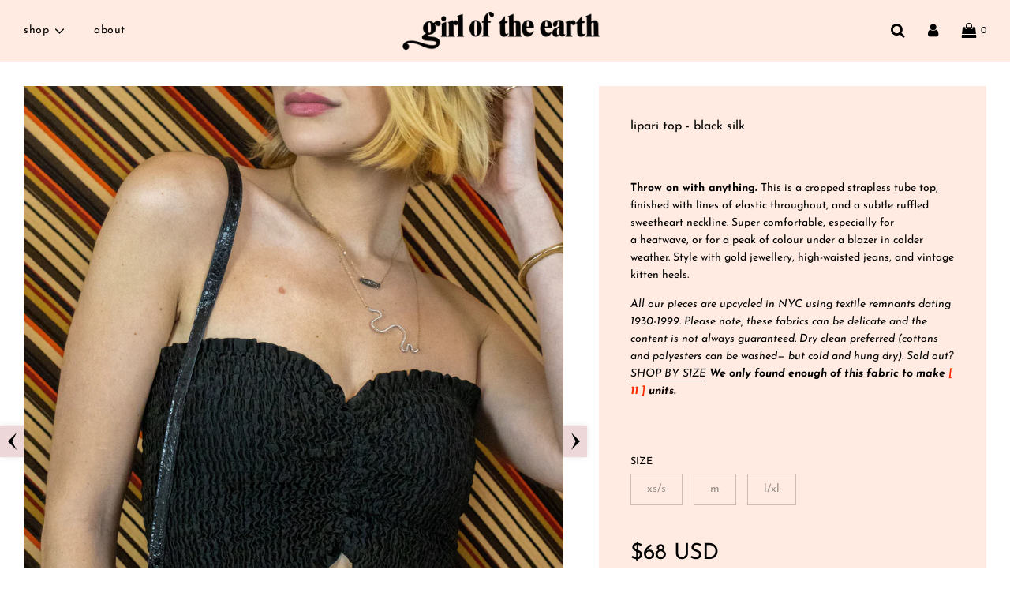

--- FILE ---
content_type: text/html; charset=utf-8
request_url: https://girloftheearth.com/products/lipari-top-03
body_size: 24081
content:
 <!doctype html>
<!--[if IE 8]><html class="no-js lt-ie9" lang="en"> <![endif]-->
<!--[if IE 9 ]><html class="ie9 no-js" lang="en"> <![endif]-->
<!--[if (gt IE 9)|!(IE)]><!--> <html class="no-js" lang="en"> <!--<![endif]-->
<head>
  
  <meta name="facebook-domain-verification" content="4i9mso2ku9jc4kph86k0ard207cj5o" />
  
  <!-- Basic page needs ================================================== -->
  <meta charset="utf-8">
  <meta http-equiv="X-UA-Compatible" content="IE=edge">

  
    <link rel="shortcut icon" href="//girloftheearth.com/cdn/shop/files/white_stack_on_rainbow_square_GIRL_ONLY_180x180_crop_center.jpg?v=1658313933" type="image/png">
    <link rel="apple-touch-icon" sizes="180x180" href="//girloftheearth.com/cdn/shop/files/white_stack_on_rainbow_square_GIRL_ONLY_180x180_crop_center.jpg?v=1658313933">
    <link rel="apple-touch-icon-precomposed" sizes="180x180" href="//girloftheearth.com/cdn/shop/files/white_stack_on_rainbow_square_GIRL_ONLY_180x180_crop_center.jpg?v=1658313933">
    <link rel="icon" type="image/png" sizes="32x32" href="//girloftheearth.com/cdn/shop/files/white_stack_on_rainbow_square_GIRL_ONLY_32x32_crop_center.jpg?v=1658313933">
    <link rel="icon" type="image/png" sizes="194x194" href="//girloftheearth.com/cdn/shop/files/white_stack_on_rainbow_square_GIRL_ONLY_194x194_crop_center.jpg?v=1658313933">
    <link rel="icon" type="image/png" sizes="192x192" href="//girloftheearth.com/cdn/shop/files/white_stack_on_rainbow_square_GIRL_ONLY_192x192_crop_center.jpg?v=1658313933">
    <link rel="icon" type="image/png" sizes="16x16" href="//girloftheearth.com/cdn/shop/files/white_stack_on_rainbow_square_GIRL_ONLY_16x16_crop_center.jpg?v=1658313933">
  

  <!-- Title and description ================================================== -->
  <title>
    lipari top | upcycled vintage | girl of the earth
  </title>

  
    <meta name="description" content="Our tube top, shirred with stretchy elastic. Cropped with a sweetheart neckline. Ethically made in NYC, upcycled from 1970s/1980s printed vintage fabric &amp;lt;3">
  

  <!-- Helpers ================================================== -->
  <!-- /snippets/social-meta-tags.liquid -->


<meta property="og:site_name" content="girl of the earth">
<meta property="og:url" content="https://girloftheearth.com/products/lipari-top-03">
<meta property="og:title" content="lipari top - black silk">
<meta property="og:type" content="product">
<meta property="og:description" content="Our tube top, shirred with stretchy elastic. Cropped with a sweetheart neckline. Ethically made in NYC, upcycled from 1970s/1980s printed vintage fabric &amp;lt;3">

  <meta property="og:price:amount" content="68">
  <meta property="og:price:currency" content="USD">

<meta property="og:image" content="http://girloftheearth.com/cdn/shop/products/IMG_2505_1200x1200.jpg?v=1669196527"><meta property="og:image" content="http://girloftheearth.com/cdn/shop/products/IMG_2536_28f7e1c7-c658-4cf2-a2ac-198568af0547_1200x1200.jpg?v=1669196527"><meta property="og:image" content="http://girloftheearth.com/cdn/shop/products/IMG_2525_1200x1200.jpg?v=1669196527">
<meta property="og:image:secure_url" content="https://girloftheearth.com/cdn/shop/products/IMG_2505_1200x1200.jpg?v=1669196527"><meta property="og:image:secure_url" content="https://girloftheearth.com/cdn/shop/products/IMG_2536_28f7e1c7-c658-4cf2-a2ac-198568af0547_1200x1200.jpg?v=1669196527"><meta property="og:image:secure_url" content="https://girloftheearth.com/cdn/shop/products/IMG_2525_1200x1200.jpg?v=1669196527">


<meta name="twitter:card" content="summary_large_image">
<meta name="twitter:title" content="lipari top - black silk">
<meta name="twitter:description" content="Our tube top, shirred with stretchy elastic. Cropped with a sweetheart neckline. Ethically made in NYC, upcycled from 1970s/1980s printed vintage fabric &amp;lt;3">

  <link rel="canonical" href="https://girloftheearth.com/products/lipari-top-03"/>
  
    <meta name="viewport" content="width=device-width, initial-scale=1, maximum-scale=1, user-scalable=0"/>
  
  <meta name="theme-color" content="#ca1870">

  <!-- CSS ================================================== -->
  <style>
/*============================================================================
  #Typography
==============================================================================*/





@font-face {
  font-family: "Josefin Sans";
  font-weight: 400;
  font-style: normal;
  font-display: swap;
  src: url("//girloftheearth.com/cdn/fonts/josefin_sans/josefinsans_n4.70f7efd699799949e6d9f99bc20843a2c86a2e0f.woff2") format("woff2"),
       url("//girloftheearth.com/cdn/fonts/josefin_sans/josefinsans_n4.35d308a1bdf56e5556bc2ac79702c721e4e2e983.woff") format("woff");
}

@font-face {
  font-family: "Josefin Sans";
  font-weight: 400;
  font-style: normal;
  font-display: swap;
  src: url("//girloftheearth.com/cdn/fonts/josefin_sans/josefinsans_n4.70f7efd699799949e6d9f99bc20843a2c86a2e0f.woff2") format("woff2"),
       url("//girloftheearth.com/cdn/fonts/josefin_sans/josefinsans_n4.35d308a1bdf56e5556bc2ac79702c721e4e2e983.woff") format("woff");
}

@font-face {
  font-family: "Josefin Sans";
  font-weight: 400;
  font-style: normal;
  font-display: swap;
  src: url("//girloftheearth.com/cdn/fonts/josefin_sans/josefinsans_n4.70f7efd699799949e6d9f99bc20843a2c86a2e0f.woff2") format("woff2"),
       url("//girloftheearth.com/cdn/fonts/josefin_sans/josefinsans_n4.35d308a1bdf56e5556bc2ac79702c721e4e2e983.woff") format("woff");
}


  @font-face {
  font-family: "Josefin Sans";
  font-weight: 700;
  font-style: normal;
  font-display: swap;
  src: url("//girloftheearth.com/cdn/fonts/josefin_sans/josefinsans_n7.4edc746dce14b53e39df223fba72d5f37c3d525d.woff2") format("woff2"),
       url("//girloftheearth.com/cdn/fonts/josefin_sans/josefinsans_n7.051568b12ab464ee8f0241094cdd7a1c80fbd08d.woff") format("woff");
}




  @font-face {
  font-family: "Josefin Sans";
  font-weight: 700;
  font-style: normal;
  font-display: swap;
  src: url("//girloftheearth.com/cdn/fonts/josefin_sans/josefinsans_n7.4edc746dce14b53e39df223fba72d5f37c3d525d.woff2") format("woff2"),
       url("//girloftheearth.com/cdn/fonts/josefin_sans/josefinsans_n7.051568b12ab464ee8f0241094cdd7a1c80fbd08d.woff") format("woff");
}




  @font-face {
  font-family: "Josefin Sans";
  font-weight: 400;
  font-style: italic;
  font-display: swap;
  src: url("//girloftheearth.com/cdn/fonts/josefin_sans/josefinsans_i4.a2ba85bff59cf18a6ad90c24fe1808ddb8ce1343.woff2") format("woff2"),
       url("//girloftheearth.com/cdn/fonts/josefin_sans/josefinsans_i4.2dba61e1d135ab449e8e134ba633cf0d31863cc4.woff") format("woff");
}




  @font-face {
  font-family: "Josefin Sans";
  font-weight: 700;
  font-style: italic;
  font-display: swap;
  src: url("//girloftheearth.com/cdn/fonts/josefin_sans/josefinsans_i7.733dd5c50cdd7b706d9ec731b4016d1edd55db5e.woff2") format("woff2"),
       url("//girloftheearth.com/cdn/fonts/josefin_sans/josefinsans_i7.094ef86ca8f6eafea52b87b4f09feefb278e539d.woff") format("woff");
}



/*============================================================================
  #General Variables
==============================================================================*/

:root {

  --font-weight-normal: 400;
  --font-weight-bold: 700;
  --font-weight-header-bold: 700;

  --header-font-stack: "Josefin Sans", sans-serif;
  --header-font-weight: 400;
  --header-font-style: normal;
  --header-text-size: 18;
  --header-text-size-px: 18px;

  --header-font-case: lowercase;
  --header-font-size: 14;
  --header-font-size-px: 14px;

  --heading-spacing: 2px;
  --heading-font-case: lowercase;

  --body-font-stack: "Josefin Sans", sans-serif;
  --body-font-weight: 400;
  --body-font-style: normal;

  --navigation-font-stack: "Josefin Sans", sans-serif;
  --navigation-font-weight: 400;
  --navigation-font-style: normal;

  --base-font-size-int: 14;
  --base-font-size: 14px;

  --body-font-size-12-to-em: 0.86em;
  --body-font-size-14-to-em: 1.0em;
  --body-font-size-16-to-em: 1.14em;
  --body-font-size-18-to-em: 1.29em;
  --body-font-size-20-to-em: 1.43em;
  --body-font-size-22-to-em: 1.57em;
  --body-font-size-24-to-em: 1.71em;
  --body-font-size-28-to-em: 2.0em;
  --body-font-size-36-to-em: 2.57em;

  --sale-badge-color: #952525;
  --sold-out-badge-color: #860947;
  --badge-font-color: #ffffff;

  --primary-btn-text-color: #fff;
  --primary-btn-bg-color: #860947;
  --primary-btn-bg-color-lighten50: #f896c7;
  --primary-btn-bg-color-opacity50: rgba(134, 9, 71, 0.5);
  --primary-btn-bg-hover-color: #000000;
  --primary-btn-text-hover-color: #fffafc;

  --button-text-case: lowercase;
  --button-font-size: 12;
  --button-font-size-px: 12px;

  --secondary-btn-text-color: #000000;
  --secondary-btn-bg-color: #ffebe1;
  --secondary-btn-bg-color-lighten: #ffffff;
  --secondary-btn-bg-hover-color: #fac693;
  --secondary-btn-bg-text-hover-color: #ffffff;

  

  
    --alt-btn-font-style: normal;
    --alt-btn-font-weight: 700;
    

  --text-color: #000000;
  --text-color-lighten5: #0d0d0d;
  --text-color-lighten70: #b3b3b3;
  --text-color-transparent05: rgba(0, 0, 0, 0.05);
  --text-color-transparent15: rgba(0, 0, 0, 0.15);
  --text-color-transparent5: rgba(0, 0, 0, 0.5);
  --text-color-transparent6: rgba(0, 0, 0, 0.6);
  --text-color-transparent7: rgba(0, 0, 0, 0.7);
  --text-color-transparent8: rgba(0, 0, 0, 0.8);

  --product-page-font-size: 16;
  --product-page-font-size-px: 16px;
  --product-page-font-case: lowercase;

  
  --product-page-font-weight: 500;
  

  --link-color: #ca1870;
  --on-sale-color: #952525;

  --body-color: #ffffff;
  --body-color-darken10: #e6e6e6;
  --body-color-transparent00: rgba(255, 255, 255, 0);
  --body-color-transparent90: rgba(255, 255, 255, 0.9);

  --body-secondary-color: #ffebe1;
  --body-secondary-color-transparent00: rgba(255, 235, 225, 0);
  --body-secondary-color-darken05: #ffdac7;

  --color-primary-background: #ffffff;
  --color-secondary-background: #ffebe1;

  --cart-background-color: #860947;

  --border-color: rgba(0, 0, 0, 0.5);
  --border-color-darken10: #000000;

  --header-color: #ffebe1;
  --header-color-darken5: #ffdac7;
  --header-color-lighten5: #fffcfa;

  --header-border-color: #860947;

  --announcement-text-size: 12px;
  --announcement-text-spacing: 1px;
  --announcement-text-case: lowercase;

  
      --announcement-font-style: normal;
      --announcement-font-weight: 400;
    

  --logo-font-size: 12px;

  --overlay-header-text-color: #fff;
  --nav-text-color: #000000;
  --nav-text-hover: #860947;

  --color-scheme-light-background: #ffebe1;
  --color-scheme-light-background-lighten5: #fffcfa;
  --color-scheme-light-text: #000000;
  --color-scheme-light-text-transparent60: rgba(0, 0, 0, 0.6);

  --color-scheme-feature-background: #860947;
  --color-scheme-feature-background-lighten5: #9e0b54;
  --color-scheme-feature-text: #ffffff;
  --color-scheme-feature-text-transparent60: rgba(255, 255, 255, 0.6);

  --homepage-sections-accent-secondary-color-transparent60: rgba(255, 255, 255, 0.6);

  --color-scheme-dark-background: #412100;
  --color-scheme-dark-text: #fffafc;
  --color-scheme-dark-text-transparent60: rgba(255, 250, 252, 0.6);

  --filter-bg-color: rgba(0, 0, 0, 0.1);

  --color-footer-bg: #860947;
  --color-footer-bg-darken5: #6e073a;
  --color-footer-text: #ffffff;
  --color-footer-text-darken10: #e6e6e6;
  --color-footer-border: rgba(255, 255, 255, 0.1);

  --popup-text-color: #860947;
  --popup-text-color-lighten10: #b60c60;
  --popup-bg-color: #ffebe1;

  --menu-drawer-color: #ffebe1;
  --menu-drawer-color-darken5: #ffdac7;
  --menu-drawer-text-color: #860947;
  --menu-drawer-border-color: rgba(134, 9, 71, 0.1);
  --menu-drawer-text-hover-color: #000000;

  --cart-drawer-color: #ffebe1;
  --cart-drawer-text-color: #000000;
  --cart-drawer-text-color-lighten10: #1a1a1a;
  --cart-drawer-border-color: rgba(0, 0, 0, 0.5);

  --fancybox-overlay: url('//girloftheearth.com/cdn/shop/t/22/assets/fancybox_overlay.png?v=61793926319831825281633631418');
}
</style>


  
    <link rel="preload" href="//girloftheearth.com/cdn/shop/t/22/assets/theme-product.min.css?v=130142023216626404321633631436" as="style">
    <link href="//girloftheearth.com/cdn/shop/t/22/assets/theme-product.min.css?v=130142023216626404321633631436" rel="stylesheet" type="text/css" media="all" />
  

  <link href="//girloftheearth.com/cdn/shop/t/22/assets/custom.css?v=86833185439581257291634899870" rel="stylesheet" type="text/css" media="all" />

  <!-- Header hook for plugins ================================================== -->
  <script>window.performance && window.performance.mark && window.performance.mark('shopify.content_for_header.start');</script><meta name="facebook-domain-verification" content="snan4bzr5dv3kg7w4i7amd38ohdi48">
<meta name="facebook-domain-verification" content="p8fffy7r1i5njrox1rembh0vxg74t6">
<meta name="facebook-domain-verification" content="4i9mso2ku9jc4kph86k0ard207cj5o">
<meta name="google-site-verification" content="ySbQTZGuG9QEa28ACK9zs9DgJbfEl_65i_myPL_Pn-s">
<meta id="shopify-digital-wallet" name="shopify-digital-wallet" content="/12491227193/digital_wallets/dialog">
<meta name="shopify-checkout-api-token" content="6504c80e4648682cfed4491b6c61cee1">
<link rel="alternate" hreflang="x-default" href="https://girloftheearth.com/products/lipari-top-03">
<link rel="alternate" hreflang="en" href="https://girloftheearth.com/products/lipari-top-03">
<link rel="alternate" hreflang="en-DK" href="https://girloftheearth.com/en-dk/products/lipari-top-03">
<link rel="alternate" hreflang="en-FR" href="https://girloftheearth.com/en-eu/products/lipari-top-03">
<link rel="alternate" hreflang="en-GR" href="https://girloftheearth.com/en-eu/products/lipari-top-03">
<link rel="alternate" hreflang="en-IE" href="https://girloftheearth.com/en-eu/products/lipari-top-03">
<link rel="alternate" hreflang="en-IT" href="https://girloftheearth.com/en-eu/products/lipari-top-03">
<link rel="alternate" hreflang="en-PT" href="https://girloftheearth.com/en-eu/products/lipari-top-03">
<link rel="alternate" hreflang="en-ES" href="https://girloftheearth.com/en-eu/products/lipari-top-03">
<link rel="alternate" hreflang="en-MT" href="https://girloftheearth.com/en-eu/products/lipari-top-03">
<link rel="alternate" hreflang="en-LU" href="https://girloftheearth.com/en-eu/products/lipari-top-03">
<link rel="alternate" hreflang="en-CY" href="https://girloftheearth.com/en-eu/products/lipari-top-03">
<link rel="alternate" hreflang="en-EE" href="https://girloftheearth.com/en-eu/products/lipari-top-03">
<link rel="alternate" hreflang="en-LV" href="https://girloftheearth.com/en-eu/products/lipari-top-03">
<link rel="alternate" hreflang="en-SI" href="https://girloftheearth.com/en-eu/products/lipari-top-03">
<link rel="alternate" hreflang="en-LT" href="https://girloftheearth.com/en-eu/products/lipari-top-03">
<link rel="alternate" hreflang="en-SK" href="https://girloftheearth.com/en-eu/products/lipari-top-03">
<link rel="alternate" hreflang="en-FI" href="https://girloftheearth.com/en-eu/products/lipari-top-03">
<link rel="alternate" hreflang="en-AT" href="https://girloftheearth.com/en-eu/products/lipari-top-03">
<link rel="alternate" hreflang="en-BE" href="https://girloftheearth.com/en-eu/products/lipari-top-03">
<link rel="alternate" hreflang="en-NL" href="https://girloftheearth.com/en-eu/products/lipari-top-03">
<link rel="alternate" hreflang="en-DE" href="https://girloftheearth.com/en-de/products/lipari-top-03">
<link rel="alternate" type="application/json+oembed" href="https://girloftheearth.com/products/lipari-top-03.oembed">
<script async="async" src="/checkouts/internal/preloads.js?locale=en-US"></script>
<link rel="preconnect" href="https://shop.app" crossorigin="anonymous">
<script async="async" src="https://shop.app/checkouts/internal/preloads.js?locale=en-US&shop_id=12491227193" crossorigin="anonymous"></script>
<script id="apple-pay-shop-capabilities" type="application/json">{"shopId":12491227193,"countryCode":"US","currencyCode":"USD","merchantCapabilities":["supports3DS"],"merchantId":"gid:\/\/shopify\/Shop\/12491227193","merchantName":"girl of the earth","requiredBillingContactFields":["postalAddress","email"],"requiredShippingContactFields":["postalAddress","email"],"shippingType":"shipping","supportedNetworks":["visa","masterCard","amex","discover","elo","jcb"],"total":{"type":"pending","label":"girl of the earth","amount":"1.00"},"shopifyPaymentsEnabled":true,"supportsSubscriptions":true}</script>
<script id="shopify-features" type="application/json">{"accessToken":"6504c80e4648682cfed4491b6c61cee1","betas":["rich-media-storefront-analytics"],"domain":"girloftheearth.com","predictiveSearch":true,"shopId":12491227193,"locale":"en"}</script>
<script>var Shopify = Shopify || {};
Shopify.shop = "girl-of-the-earth.myshopify.com";
Shopify.locale = "en";
Shopify.currency = {"active":"USD","rate":"1.0"};
Shopify.country = "US";
Shopify.theme = {"name":"GOTE Oct 2021","id":127552323753,"schema_name":"Flow","schema_version":"17.2.0","theme_store_id":801,"role":"main"};
Shopify.theme.handle = "null";
Shopify.theme.style = {"id":null,"handle":null};
Shopify.cdnHost = "girloftheearth.com/cdn";
Shopify.routes = Shopify.routes || {};
Shopify.routes.root = "/";</script>
<script type="module">!function(o){(o.Shopify=o.Shopify||{}).modules=!0}(window);</script>
<script>!function(o){function n(){var o=[];function n(){o.push(Array.prototype.slice.apply(arguments))}return n.q=o,n}var t=o.Shopify=o.Shopify||{};t.loadFeatures=n(),t.autoloadFeatures=n()}(window);</script>
<script>
  window.ShopifyPay = window.ShopifyPay || {};
  window.ShopifyPay.apiHost = "shop.app\/pay";
  window.ShopifyPay.redirectState = null;
</script>
<script id="shop-js-analytics" type="application/json">{"pageType":"product"}</script>
<script defer="defer" async type="module" src="//girloftheearth.com/cdn/shopifycloud/shop-js/modules/v2/client.init-shop-cart-sync_BT-GjEfc.en.esm.js"></script>
<script defer="defer" async type="module" src="//girloftheearth.com/cdn/shopifycloud/shop-js/modules/v2/chunk.common_D58fp_Oc.esm.js"></script>
<script defer="defer" async type="module" src="//girloftheearth.com/cdn/shopifycloud/shop-js/modules/v2/chunk.modal_xMitdFEc.esm.js"></script>
<script type="module">
  await import("//girloftheearth.com/cdn/shopifycloud/shop-js/modules/v2/client.init-shop-cart-sync_BT-GjEfc.en.esm.js");
await import("//girloftheearth.com/cdn/shopifycloud/shop-js/modules/v2/chunk.common_D58fp_Oc.esm.js");
await import("//girloftheearth.com/cdn/shopifycloud/shop-js/modules/v2/chunk.modal_xMitdFEc.esm.js");

  window.Shopify.SignInWithShop?.initShopCartSync?.({"fedCMEnabled":true,"windoidEnabled":true});

</script>
<script>
  window.Shopify = window.Shopify || {};
  if (!window.Shopify.featureAssets) window.Shopify.featureAssets = {};
  window.Shopify.featureAssets['shop-js'] = {"shop-cart-sync":["modules/v2/client.shop-cart-sync_DZOKe7Ll.en.esm.js","modules/v2/chunk.common_D58fp_Oc.esm.js","modules/v2/chunk.modal_xMitdFEc.esm.js"],"init-fed-cm":["modules/v2/client.init-fed-cm_B6oLuCjv.en.esm.js","modules/v2/chunk.common_D58fp_Oc.esm.js","modules/v2/chunk.modal_xMitdFEc.esm.js"],"shop-cash-offers":["modules/v2/client.shop-cash-offers_D2sdYoxE.en.esm.js","modules/v2/chunk.common_D58fp_Oc.esm.js","modules/v2/chunk.modal_xMitdFEc.esm.js"],"shop-login-button":["modules/v2/client.shop-login-button_QeVjl5Y3.en.esm.js","modules/v2/chunk.common_D58fp_Oc.esm.js","modules/v2/chunk.modal_xMitdFEc.esm.js"],"pay-button":["modules/v2/client.pay-button_DXTOsIq6.en.esm.js","modules/v2/chunk.common_D58fp_Oc.esm.js","modules/v2/chunk.modal_xMitdFEc.esm.js"],"shop-button":["modules/v2/client.shop-button_DQZHx9pm.en.esm.js","modules/v2/chunk.common_D58fp_Oc.esm.js","modules/v2/chunk.modal_xMitdFEc.esm.js"],"avatar":["modules/v2/client.avatar_BTnouDA3.en.esm.js"],"init-windoid":["modules/v2/client.init-windoid_CR1B-cfM.en.esm.js","modules/v2/chunk.common_D58fp_Oc.esm.js","modules/v2/chunk.modal_xMitdFEc.esm.js"],"init-shop-for-new-customer-accounts":["modules/v2/client.init-shop-for-new-customer-accounts_C_vY_xzh.en.esm.js","modules/v2/client.shop-login-button_QeVjl5Y3.en.esm.js","modules/v2/chunk.common_D58fp_Oc.esm.js","modules/v2/chunk.modal_xMitdFEc.esm.js"],"init-shop-email-lookup-coordinator":["modules/v2/client.init-shop-email-lookup-coordinator_BI7n9ZSv.en.esm.js","modules/v2/chunk.common_D58fp_Oc.esm.js","modules/v2/chunk.modal_xMitdFEc.esm.js"],"init-shop-cart-sync":["modules/v2/client.init-shop-cart-sync_BT-GjEfc.en.esm.js","modules/v2/chunk.common_D58fp_Oc.esm.js","modules/v2/chunk.modal_xMitdFEc.esm.js"],"shop-toast-manager":["modules/v2/client.shop-toast-manager_DiYdP3xc.en.esm.js","modules/v2/chunk.common_D58fp_Oc.esm.js","modules/v2/chunk.modal_xMitdFEc.esm.js"],"init-customer-accounts":["modules/v2/client.init-customer-accounts_D9ZNqS-Q.en.esm.js","modules/v2/client.shop-login-button_QeVjl5Y3.en.esm.js","modules/v2/chunk.common_D58fp_Oc.esm.js","modules/v2/chunk.modal_xMitdFEc.esm.js"],"init-customer-accounts-sign-up":["modules/v2/client.init-customer-accounts-sign-up_iGw4briv.en.esm.js","modules/v2/client.shop-login-button_QeVjl5Y3.en.esm.js","modules/v2/chunk.common_D58fp_Oc.esm.js","modules/v2/chunk.modal_xMitdFEc.esm.js"],"shop-follow-button":["modules/v2/client.shop-follow-button_CqMgW2wH.en.esm.js","modules/v2/chunk.common_D58fp_Oc.esm.js","modules/v2/chunk.modal_xMitdFEc.esm.js"],"checkout-modal":["modules/v2/client.checkout-modal_xHeaAweL.en.esm.js","modules/v2/chunk.common_D58fp_Oc.esm.js","modules/v2/chunk.modal_xMitdFEc.esm.js"],"shop-login":["modules/v2/client.shop-login_D91U-Q7h.en.esm.js","modules/v2/chunk.common_D58fp_Oc.esm.js","modules/v2/chunk.modal_xMitdFEc.esm.js"],"lead-capture":["modules/v2/client.lead-capture_BJmE1dJe.en.esm.js","modules/v2/chunk.common_D58fp_Oc.esm.js","modules/v2/chunk.modal_xMitdFEc.esm.js"],"payment-terms":["modules/v2/client.payment-terms_Ci9AEqFq.en.esm.js","modules/v2/chunk.common_D58fp_Oc.esm.js","modules/v2/chunk.modal_xMitdFEc.esm.js"]};
</script>
<script id="__st">var __st={"a":12491227193,"offset":-18000,"reqid":"dcc6f043-fdc3-40e2-af69-4e2758f7f2e1-1769128710","pageurl":"girloftheearth.com\/products\/lipari-top-03","u":"84be2870fd25","p":"product","rtyp":"product","rid":7261739647145};</script>
<script>window.ShopifyPaypalV4VisibilityTracking = true;</script>
<script id="captcha-bootstrap">!function(){'use strict';const t='contact',e='account',n='new_comment',o=[[t,t],['blogs',n],['comments',n],[t,'customer']],c=[[e,'customer_login'],[e,'guest_login'],[e,'recover_customer_password'],[e,'create_customer']],r=t=>t.map((([t,e])=>`form[action*='/${t}']:not([data-nocaptcha='true']) input[name='form_type'][value='${e}']`)).join(','),a=t=>()=>t?[...document.querySelectorAll(t)].map((t=>t.form)):[];function s(){const t=[...o],e=r(t);return a(e)}const i='password',u='form_key',d=['recaptcha-v3-token','g-recaptcha-response','h-captcha-response',i],f=()=>{try{return window.sessionStorage}catch{return}},m='__shopify_v',_=t=>t.elements[u];function p(t,e,n=!1){try{const o=window.sessionStorage,c=JSON.parse(o.getItem(e)),{data:r}=function(t){const{data:e,action:n}=t;return t[m]||n?{data:e,action:n}:{data:t,action:n}}(c);for(const[e,n]of Object.entries(r))t.elements[e]&&(t.elements[e].value=n);n&&o.removeItem(e)}catch(o){console.error('form repopulation failed',{error:o})}}const l='form_type',E='cptcha';function T(t){t.dataset[E]=!0}const w=window,h=w.document,L='Shopify',v='ce_forms',y='captcha';let A=!1;((t,e)=>{const n=(g='f06e6c50-85a8-45c8-87d0-21a2b65856fe',I='https://cdn.shopify.com/shopifycloud/storefront-forms-hcaptcha/ce_storefront_forms_captcha_hcaptcha.v1.5.2.iife.js',D={infoText:'Protected by hCaptcha',privacyText:'Privacy',termsText:'Terms'},(t,e,n)=>{const o=w[L][v],c=o.bindForm;if(c)return c(t,g,e,D).then(n);var r;o.q.push([[t,g,e,D],n]),r=I,A||(h.body.append(Object.assign(h.createElement('script'),{id:'captcha-provider',async:!0,src:r})),A=!0)});var g,I,D;w[L]=w[L]||{},w[L][v]=w[L][v]||{},w[L][v].q=[],w[L][y]=w[L][y]||{},w[L][y].protect=function(t,e){n(t,void 0,e),T(t)},Object.freeze(w[L][y]),function(t,e,n,w,h,L){const[v,y,A,g]=function(t,e,n){const i=e?o:[],u=t?c:[],d=[...i,...u],f=r(d),m=r(i),_=r(d.filter((([t,e])=>n.includes(e))));return[a(f),a(m),a(_),s()]}(w,h,L),I=t=>{const e=t.target;return e instanceof HTMLFormElement?e:e&&e.form},D=t=>v().includes(t);t.addEventListener('submit',(t=>{const e=I(t);if(!e)return;const n=D(e)&&!e.dataset.hcaptchaBound&&!e.dataset.recaptchaBound,o=_(e),c=g().includes(e)&&(!o||!o.value);(n||c)&&t.preventDefault(),c&&!n&&(function(t){try{if(!f())return;!function(t){const e=f();if(!e)return;const n=_(t);if(!n)return;const o=n.value;o&&e.removeItem(o)}(t);const e=Array.from(Array(32),(()=>Math.random().toString(36)[2])).join('');!function(t,e){_(t)||t.append(Object.assign(document.createElement('input'),{type:'hidden',name:u})),t.elements[u].value=e}(t,e),function(t,e){const n=f();if(!n)return;const o=[...t.querySelectorAll(`input[type='${i}']`)].map((({name:t})=>t)),c=[...d,...o],r={};for(const[a,s]of new FormData(t).entries())c.includes(a)||(r[a]=s);n.setItem(e,JSON.stringify({[m]:1,action:t.action,data:r}))}(t,e)}catch(e){console.error('failed to persist form',e)}}(e),e.submit())}));const S=(t,e)=>{t&&!t.dataset[E]&&(n(t,e.some((e=>e===t))),T(t))};for(const o of['focusin','change'])t.addEventListener(o,(t=>{const e=I(t);D(e)&&S(e,y())}));const B=e.get('form_key'),M=e.get(l),P=B&&M;t.addEventListener('DOMContentLoaded',(()=>{const t=y();if(P)for(const e of t)e.elements[l].value===M&&p(e,B);[...new Set([...A(),...v().filter((t=>'true'===t.dataset.shopifyCaptcha))])].forEach((e=>S(e,t)))}))}(h,new URLSearchParams(w.location.search),n,t,e,['guest_login'])})(!0,!0)}();</script>
<script integrity="sha256-4kQ18oKyAcykRKYeNunJcIwy7WH5gtpwJnB7kiuLZ1E=" data-source-attribution="shopify.loadfeatures" defer="defer" src="//girloftheearth.com/cdn/shopifycloud/storefront/assets/storefront/load_feature-a0a9edcb.js" crossorigin="anonymous"></script>
<script crossorigin="anonymous" defer="defer" src="//girloftheearth.com/cdn/shopifycloud/storefront/assets/shopify_pay/storefront-65b4c6d7.js?v=20250812"></script>
<script data-source-attribution="shopify.dynamic_checkout.dynamic.init">var Shopify=Shopify||{};Shopify.PaymentButton=Shopify.PaymentButton||{isStorefrontPortableWallets:!0,init:function(){window.Shopify.PaymentButton.init=function(){};var t=document.createElement("script");t.src="https://girloftheearth.com/cdn/shopifycloud/portable-wallets/latest/portable-wallets.en.js",t.type="module",document.head.appendChild(t)}};
</script>
<script data-source-attribution="shopify.dynamic_checkout.buyer_consent">
  function portableWalletsHideBuyerConsent(e){var t=document.getElementById("shopify-buyer-consent"),n=document.getElementById("shopify-subscription-policy-button");t&&n&&(t.classList.add("hidden"),t.setAttribute("aria-hidden","true"),n.removeEventListener("click",e))}function portableWalletsShowBuyerConsent(e){var t=document.getElementById("shopify-buyer-consent"),n=document.getElementById("shopify-subscription-policy-button");t&&n&&(t.classList.remove("hidden"),t.removeAttribute("aria-hidden"),n.addEventListener("click",e))}window.Shopify?.PaymentButton&&(window.Shopify.PaymentButton.hideBuyerConsent=portableWalletsHideBuyerConsent,window.Shopify.PaymentButton.showBuyerConsent=portableWalletsShowBuyerConsent);
</script>
<script data-source-attribution="shopify.dynamic_checkout.cart.bootstrap">document.addEventListener("DOMContentLoaded",(function(){function t(){return document.querySelector("shopify-accelerated-checkout-cart, shopify-accelerated-checkout")}if(t())Shopify.PaymentButton.init();else{new MutationObserver((function(e,n){t()&&(Shopify.PaymentButton.init(),n.disconnect())})).observe(document.body,{childList:!0,subtree:!0})}}));
</script>
<link id="shopify-accelerated-checkout-styles" rel="stylesheet" media="screen" href="https://girloftheearth.com/cdn/shopifycloud/portable-wallets/latest/accelerated-checkout-backwards-compat.css" crossorigin="anonymous">
<style id="shopify-accelerated-checkout-cart">
        #shopify-buyer-consent {
  margin-top: 1em;
  display: inline-block;
  width: 100%;
}

#shopify-buyer-consent.hidden {
  display: none;
}

#shopify-subscription-policy-button {
  background: none;
  border: none;
  padding: 0;
  text-decoration: underline;
  font-size: inherit;
  cursor: pointer;
}

#shopify-subscription-policy-button::before {
  box-shadow: none;
}

      </style>

<script>window.performance && window.performance.mark && window.performance.mark('shopify.content_for_header.end');</script>

  
  
  
  
<!-- Hotjar Tracking Code for girloftheearth.com -->
<script>
    (function(h,o,t,j,a,r){
        h.hj=h.hj||function(){(h.hj.q=h.hj.q||[]).push(arguments)};
        h._hjSettings={hjid:2122292,hjsv:6};
        a=o.getElementsByTagName('head')[0];
        r=o.createElement('script');r.async=1;
        r.src=t+h._hjSettings.hjid+j+h._hjSettings.hjsv;
        a.appendChild(r);
    })(window,document,'https://static.hotjar.com/c/hotjar-','.js?sv=');
</script>

  
<link href="https://monorail-edge.shopifysvc.com" rel="dns-prefetch">
<script>(function(){if ("sendBeacon" in navigator && "performance" in window) {try {var session_token_from_headers = performance.getEntriesByType('navigation')[0].serverTiming.find(x => x.name == '_s').description;} catch {var session_token_from_headers = undefined;}var session_cookie_matches = document.cookie.match(/_shopify_s=([^;]*)/);var session_token_from_cookie = session_cookie_matches && session_cookie_matches.length === 2 ? session_cookie_matches[1] : "";var session_token = session_token_from_headers || session_token_from_cookie || "";function handle_abandonment_event(e) {var entries = performance.getEntries().filter(function(entry) {return /monorail-edge.shopifysvc.com/.test(entry.name);});if (!window.abandonment_tracked && entries.length === 0) {window.abandonment_tracked = true;var currentMs = Date.now();var navigation_start = performance.timing.navigationStart;var payload = {shop_id: 12491227193,url: window.location.href,navigation_start,duration: currentMs - navigation_start,session_token,page_type: "product"};window.navigator.sendBeacon("https://monorail-edge.shopifysvc.com/v1/produce", JSON.stringify({schema_id: "online_store_buyer_site_abandonment/1.1",payload: payload,metadata: {event_created_at_ms: currentMs,event_sent_at_ms: currentMs}}));}}window.addEventListener('pagehide', handle_abandonment_event);}}());</script>
<script id="web-pixels-manager-setup">(function e(e,d,r,n,o){if(void 0===o&&(o={}),!Boolean(null===(a=null===(i=window.Shopify)||void 0===i?void 0:i.analytics)||void 0===a?void 0:a.replayQueue)){var i,a;window.Shopify=window.Shopify||{};var t=window.Shopify;t.analytics=t.analytics||{};var s=t.analytics;s.replayQueue=[],s.publish=function(e,d,r){return s.replayQueue.push([e,d,r]),!0};try{self.performance.mark("wpm:start")}catch(e){}var l=function(){var e={modern:/Edge?\/(1{2}[4-9]|1[2-9]\d|[2-9]\d{2}|\d{4,})\.\d+(\.\d+|)|Firefox\/(1{2}[4-9]|1[2-9]\d|[2-9]\d{2}|\d{4,})\.\d+(\.\d+|)|Chrom(ium|e)\/(9{2}|\d{3,})\.\d+(\.\d+|)|(Maci|X1{2}).+ Version\/(15\.\d+|(1[6-9]|[2-9]\d|\d{3,})\.\d+)([,.]\d+|)( \(\w+\)|)( Mobile\/\w+|) Safari\/|Chrome.+OPR\/(9{2}|\d{3,})\.\d+\.\d+|(CPU[ +]OS|iPhone[ +]OS|CPU[ +]iPhone|CPU IPhone OS|CPU iPad OS)[ +]+(15[._]\d+|(1[6-9]|[2-9]\d|\d{3,})[._]\d+)([._]\d+|)|Android:?[ /-](13[3-9]|1[4-9]\d|[2-9]\d{2}|\d{4,})(\.\d+|)(\.\d+|)|Android.+Firefox\/(13[5-9]|1[4-9]\d|[2-9]\d{2}|\d{4,})\.\d+(\.\d+|)|Android.+Chrom(ium|e)\/(13[3-9]|1[4-9]\d|[2-9]\d{2}|\d{4,})\.\d+(\.\d+|)|SamsungBrowser\/([2-9]\d|\d{3,})\.\d+/,legacy:/Edge?\/(1[6-9]|[2-9]\d|\d{3,})\.\d+(\.\d+|)|Firefox\/(5[4-9]|[6-9]\d|\d{3,})\.\d+(\.\d+|)|Chrom(ium|e)\/(5[1-9]|[6-9]\d|\d{3,})\.\d+(\.\d+|)([\d.]+$|.*Safari\/(?![\d.]+ Edge\/[\d.]+$))|(Maci|X1{2}).+ Version\/(10\.\d+|(1[1-9]|[2-9]\d|\d{3,})\.\d+)([,.]\d+|)( \(\w+\)|)( Mobile\/\w+|) Safari\/|Chrome.+OPR\/(3[89]|[4-9]\d|\d{3,})\.\d+\.\d+|(CPU[ +]OS|iPhone[ +]OS|CPU[ +]iPhone|CPU IPhone OS|CPU iPad OS)[ +]+(10[._]\d+|(1[1-9]|[2-9]\d|\d{3,})[._]\d+)([._]\d+|)|Android:?[ /-](13[3-9]|1[4-9]\d|[2-9]\d{2}|\d{4,})(\.\d+|)(\.\d+|)|Mobile Safari.+OPR\/([89]\d|\d{3,})\.\d+\.\d+|Android.+Firefox\/(13[5-9]|1[4-9]\d|[2-9]\d{2}|\d{4,})\.\d+(\.\d+|)|Android.+Chrom(ium|e)\/(13[3-9]|1[4-9]\d|[2-9]\d{2}|\d{4,})\.\d+(\.\d+|)|Android.+(UC? ?Browser|UCWEB|U3)[ /]?(15\.([5-9]|\d{2,})|(1[6-9]|[2-9]\d|\d{3,})\.\d+)\.\d+|SamsungBrowser\/(5\.\d+|([6-9]|\d{2,})\.\d+)|Android.+MQ{2}Browser\/(14(\.(9|\d{2,})|)|(1[5-9]|[2-9]\d|\d{3,})(\.\d+|))(\.\d+|)|K[Aa][Ii]OS\/(3\.\d+|([4-9]|\d{2,})\.\d+)(\.\d+|)/},d=e.modern,r=e.legacy,n=navigator.userAgent;return n.match(d)?"modern":n.match(r)?"legacy":"unknown"}(),u="modern"===l?"modern":"legacy",c=(null!=n?n:{modern:"",legacy:""})[u],f=function(e){return[e.baseUrl,"/wpm","/b",e.hashVersion,"modern"===e.buildTarget?"m":"l",".js"].join("")}({baseUrl:d,hashVersion:r,buildTarget:u}),m=function(e){var d=e.version,r=e.bundleTarget,n=e.surface,o=e.pageUrl,i=e.monorailEndpoint;return{emit:function(e){var a=e.status,t=e.errorMsg,s=(new Date).getTime(),l=JSON.stringify({metadata:{event_sent_at_ms:s},events:[{schema_id:"web_pixels_manager_load/3.1",payload:{version:d,bundle_target:r,page_url:o,status:a,surface:n,error_msg:t},metadata:{event_created_at_ms:s}}]});if(!i)return console&&console.warn&&console.warn("[Web Pixels Manager] No Monorail endpoint provided, skipping logging."),!1;try{return self.navigator.sendBeacon.bind(self.navigator)(i,l)}catch(e){}var u=new XMLHttpRequest;try{return u.open("POST",i,!0),u.setRequestHeader("Content-Type","text/plain"),u.send(l),!0}catch(e){return console&&console.warn&&console.warn("[Web Pixels Manager] Got an unhandled error while logging to Monorail."),!1}}}}({version:r,bundleTarget:l,surface:e.surface,pageUrl:self.location.href,monorailEndpoint:e.monorailEndpoint});try{o.browserTarget=l,function(e){var d=e.src,r=e.async,n=void 0===r||r,o=e.onload,i=e.onerror,a=e.sri,t=e.scriptDataAttributes,s=void 0===t?{}:t,l=document.createElement("script"),u=document.querySelector("head"),c=document.querySelector("body");if(l.async=n,l.src=d,a&&(l.integrity=a,l.crossOrigin="anonymous"),s)for(var f in s)if(Object.prototype.hasOwnProperty.call(s,f))try{l.dataset[f]=s[f]}catch(e){}if(o&&l.addEventListener("load",o),i&&l.addEventListener("error",i),u)u.appendChild(l);else{if(!c)throw new Error("Did not find a head or body element to append the script");c.appendChild(l)}}({src:f,async:!0,onload:function(){if(!function(){var e,d;return Boolean(null===(d=null===(e=window.Shopify)||void 0===e?void 0:e.analytics)||void 0===d?void 0:d.initialized)}()){var d=window.webPixelsManager.init(e)||void 0;if(d){var r=window.Shopify.analytics;r.replayQueue.forEach((function(e){var r=e[0],n=e[1],o=e[2];d.publishCustomEvent(r,n,o)})),r.replayQueue=[],r.publish=d.publishCustomEvent,r.visitor=d.visitor,r.initialized=!0}}},onerror:function(){return m.emit({status:"failed",errorMsg:"".concat(f," has failed to load")})},sri:function(e){var d=/^sha384-[A-Za-z0-9+/=]+$/;return"string"==typeof e&&d.test(e)}(c)?c:"",scriptDataAttributes:o}),m.emit({status:"loading"})}catch(e){m.emit({status:"failed",errorMsg:(null==e?void 0:e.message)||"Unknown error"})}}})({shopId: 12491227193,storefrontBaseUrl: "https://girloftheearth.com",extensionsBaseUrl: "https://extensions.shopifycdn.com/cdn/shopifycloud/web-pixels-manager",monorailEndpoint: "https://monorail-edge.shopifysvc.com/unstable/produce_batch",surface: "storefront-renderer",enabledBetaFlags: ["2dca8a86"],webPixelsConfigList: [{"id":"490406130","configuration":"{\"config\":\"{\\\"pixel_id\\\":\\\"G-02FVGM7LCD\\\",\\\"target_country\\\":\\\"US\\\",\\\"gtag_events\\\":[{\\\"type\\\":\\\"search\\\",\\\"action_label\\\":[\\\"G-02FVGM7LCD\\\",\\\"AW-679195765\\\/fw6bCMbl6rgBEPXo7sMC\\\"]},{\\\"type\\\":\\\"begin_checkout\\\",\\\"action_label\\\":[\\\"G-02FVGM7LCD\\\",\\\"AW-679195765\\\/LZ7cCMPl6rgBEPXo7sMC\\\"]},{\\\"type\\\":\\\"view_item\\\",\\\"action_label\\\":[\\\"G-02FVGM7LCD\\\",\\\"AW-679195765\\\/NpT6CL3l6rgBEPXo7sMC\\\",\\\"MC-Y0PCH5W9M6\\\"]},{\\\"type\\\":\\\"purchase\\\",\\\"action_label\\\":[\\\"G-02FVGM7LCD\\\",\\\"AW-679195765\\\/WkUTCLrl6rgBEPXo7sMC\\\",\\\"MC-Y0PCH5W9M6\\\"]},{\\\"type\\\":\\\"page_view\\\",\\\"action_label\\\":[\\\"G-02FVGM7LCD\\\",\\\"AW-679195765\\\/kl-VCLfl6rgBEPXo7sMC\\\",\\\"MC-Y0PCH5W9M6\\\"]},{\\\"type\\\":\\\"add_payment_info\\\",\\\"action_label\\\":[\\\"G-02FVGM7LCD\\\",\\\"AW-679195765\\\/8pvrCMnl6rgBEPXo7sMC\\\"]},{\\\"type\\\":\\\"add_to_cart\\\",\\\"action_label\\\":[\\\"G-02FVGM7LCD\\\",\\\"AW-679195765\\\/2PSQCMDl6rgBEPXo7sMC\\\"]}],\\\"enable_monitoring_mode\\\":false}\"}","eventPayloadVersion":"v1","runtimeContext":"OPEN","scriptVersion":"b2a88bafab3e21179ed38636efcd8a93","type":"APP","apiClientId":1780363,"privacyPurposes":[],"dataSharingAdjustments":{"protectedCustomerApprovalScopes":["read_customer_address","read_customer_email","read_customer_name","read_customer_personal_data","read_customer_phone"]}},{"id":"189497586","configuration":"{\"pixel_id\":\"576610256212366\",\"pixel_type\":\"facebook_pixel\",\"metaapp_system_user_token\":\"-\"}","eventPayloadVersion":"v1","runtimeContext":"OPEN","scriptVersion":"ca16bc87fe92b6042fbaa3acc2fbdaa6","type":"APP","apiClientId":2329312,"privacyPurposes":["ANALYTICS","MARKETING","SALE_OF_DATA"],"dataSharingAdjustments":{"protectedCustomerApprovalScopes":["read_customer_address","read_customer_email","read_customer_name","read_customer_personal_data","read_customer_phone"]}},{"id":"65110258","configuration":"{\"tagID\":\"2614326687760\"}","eventPayloadVersion":"v1","runtimeContext":"STRICT","scriptVersion":"18031546ee651571ed29edbe71a3550b","type":"APP","apiClientId":3009811,"privacyPurposes":["ANALYTICS","MARKETING","SALE_OF_DATA"],"dataSharingAdjustments":{"protectedCustomerApprovalScopes":["read_customer_address","read_customer_email","read_customer_name","read_customer_personal_data","read_customer_phone"]}},{"id":"shopify-app-pixel","configuration":"{}","eventPayloadVersion":"v1","runtimeContext":"STRICT","scriptVersion":"0450","apiClientId":"shopify-pixel","type":"APP","privacyPurposes":["ANALYTICS","MARKETING"]},{"id":"shopify-custom-pixel","eventPayloadVersion":"v1","runtimeContext":"LAX","scriptVersion":"0450","apiClientId":"shopify-pixel","type":"CUSTOM","privacyPurposes":["ANALYTICS","MARKETING"]}],isMerchantRequest: false,initData: {"shop":{"name":"girl of the earth","paymentSettings":{"currencyCode":"USD"},"myshopifyDomain":"girl-of-the-earth.myshopify.com","countryCode":"US","storefrontUrl":"https:\/\/girloftheearth.com"},"customer":null,"cart":null,"checkout":null,"productVariants":[{"price":{"amount":68.0,"currencyCode":"USD"},"product":{"title":"lipari top - black silk","vendor":"girl of the earth","id":"7261739647145","untranslatedTitle":"lipari top - black silk","url":"\/products\/lipari-top-03","type":"Shirts \u0026 Tops"},"id":"41500083880105","image":{"src":"\/\/girloftheearth.com\/cdn\/shop\/products\/IMG_2505.jpg?v=1669196527"},"sku":"GEQ-TO-LIPARI","title":"xs\/s","untranslatedTitle":"xs\/s"},{"price":{"amount":68.0,"currencyCode":"USD"},"product":{"title":"lipari top - black silk","vendor":"girl of the earth","id":"7261739647145","untranslatedTitle":"lipari top - black silk","url":"\/products\/lipari-top-03","type":"Shirts \u0026 Tops"},"id":"41500083912873","image":{"src":"\/\/girloftheearth.com\/cdn\/shop\/products\/IMG_2505.jpg?v=1669196527"},"sku":"GEQ-TO-LIPARI","title":"m","untranslatedTitle":"m"},{"price":{"amount":68.0,"currencyCode":"USD"},"product":{"title":"lipari top - black silk","vendor":"girl of the earth","id":"7261739647145","untranslatedTitle":"lipari top - black silk","url":"\/products\/lipari-top-03","type":"Shirts \u0026 Tops"},"id":"41500083978409","image":{"src":"\/\/girloftheearth.com\/cdn\/shop\/products\/IMG_2505.jpg?v=1669196527"},"sku":"GEQ-TO-LIPARI","title":"l\/xl","untranslatedTitle":"l\/xl"}],"purchasingCompany":null},},"https://girloftheearth.com/cdn","fcfee988w5aeb613cpc8e4bc33m6693e112",{"modern":"","legacy":""},{"shopId":"12491227193","storefrontBaseUrl":"https:\/\/girloftheearth.com","extensionBaseUrl":"https:\/\/extensions.shopifycdn.com\/cdn\/shopifycloud\/web-pixels-manager","surface":"storefront-renderer","enabledBetaFlags":"[\"2dca8a86\"]","isMerchantRequest":"false","hashVersion":"fcfee988w5aeb613cpc8e4bc33m6693e112","publish":"custom","events":"[[\"page_viewed\",{}],[\"product_viewed\",{\"productVariant\":{\"price\":{\"amount\":68.0,\"currencyCode\":\"USD\"},\"product\":{\"title\":\"lipari top - black silk\",\"vendor\":\"girl of the earth\",\"id\":\"7261739647145\",\"untranslatedTitle\":\"lipari top - black silk\",\"url\":\"\/products\/lipari-top-03\",\"type\":\"Shirts \u0026 Tops\"},\"id\":\"41500083880105\",\"image\":{\"src\":\"\/\/girloftheearth.com\/cdn\/shop\/products\/IMG_2505.jpg?v=1669196527\"},\"sku\":\"GEQ-TO-LIPARI\",\"title\":\"xs\/s\",\"untranslatedTitle\":\"xs\/s\"}}]]"});</script><script>
  window.ShopifyAnalytics = window.ShopifyAnalytics || {};
  window.ShopifyAnalytics.meta = window.ShopifyAnalytics.meta || {};
  window.ShopifyAnalytics.meta.currency = 'USD';
  var meta = {"product":{"id":7261739647145,"gid":"gid:\/\/shopify\/Product\/7261739647145","vendor":"girl of the earth","type":"Shirts \u0026 Tops","handle":"lipari-top-03","variants":[{"id":41500083880105,"price":6800,"name":"lipari top - black silk - xs\/s","public_title":"xs\/s","sku":"GEQ-TO-LIPARI"},{"id":41500083912873,"price":6800,"name":"lipari top - black silk - m","public_title":"m","sku":"GEQ-TO-LIPARI"},{"id":41500083978409,"price":6800,"name":"lipari top - black silk - l\/xl","public_title":"l\/xl","sku":"GEQ-TO-LIPARI"}],"remote":false},"page":{"pageType":"product","resourceType":"product","resourceId":7261739647145,"requestId":"dcc6f043-fdc3-40e2-af69-4e2758f7f2e1-1769128710"}};
  for (var attr in meta) {
    window.ShopifyAnalytics.meta[attr] = meta[attr];
  }
</script>
<script class="analytics">
  (function () {
    var customDocumentWrite = function(content) {
      var jquery = null;

      if (window.jQuery) {
        jquery = window.jQuery;
      } else if (window.Checkout && window.Checkout.$) {
        jquery = window.Checkout.$;
      }

      if (jquery) {
        jquery('body').append(content);
      }
    };

    var hasLoggedConversion = function(token) {
      if (token) {
        return document.cookie.indexOf('loggedConversion=' + token) !== -1;
      }
      return false;
    }

    var setCookieIfConversion = function(token) {
      if (token) {
        var twoMonthsFromNow = new Date(Date.now());
        twoMonthsFromNow.setMonth(twoMonthsFromNow.getMonth() + 2);

        document.cookie = 'loggedConversion=' + token + '; expires=' + twoMonthsFromNow;
      }
    }

    var trekkie = window.ShopifyAnalytics.lib = window.trekkie = window.trekkie || [];
    if (trekkie.integrations) {
      return;
    }
    trekkie.methods = [
      'identify',
      'page',
      'ready',
      'track',
      'trackForm',
      'trackLink'
    ];
    trekkie.factory = function(method) {
      return function() {
        var args = Array.prototype.slice.call(arguments);
        args.unshift(method);
        trekkie.push(args);
        return trekkie;
      };
    };
    for (var i = 0; i < trekkie.methods.length; i++) {
      var key = trekkie.methods[i];
      trekkie[key] = trekkie.factory(key);
    }
    trekkie.load = function(config) {
      trekkie.config = config || {};
      trekkie.config.initialDocumentCookie = document.cookie;
      var first = document.getElementsByTagName('script')[0];
      var script = document.createElement('script');
      script.type = 'text/javascript';
      script.onerror = function(e) {
        var scriptFallback = document.createElement('script');
        scriptFallback.type = 'text/javascript';
        scriptFallback.onerror = function(error) {
                var Monorail = {
      produce: function produce(monorailDomain, schemaId, payload) {
        var currentMs = new Date().getTime();
        var event = {
          schema_id: schemaId,
          payload: payload,
          metadata: {
            event_created_at_ms: currentMs,
            event_sent_at_ms: currentMs
          }
        };
        return Monorail.sendRequest("https://" + monorailDomain + "/v1/produce", JSON.stringify(event));
      },
      sendRequest: function sendRequest(endpointUrl, payload) {
        // Try the sendBeacon API
        if (window && window.navigator && typeof window.navigator.sendBeacon === 'function' && typeof window.Blob === 'function' && !Monorail.isIos12()) {
          var blobData = new window.Blob([payload], {
            type: 'text/plain'
          });

          if (window.navigator.sendBeacon(endpointUrl, blobData)) {
            return true;
          } // sendBeacon was not successful

        } // XHR beacon

        var xhr = new XMLHttpRequest();

        try {
          xhr.open('POST', endpointUrl);
          xhr.setRequestHeader('Content-Type', 'text/plain');
          xhr.send(payload);
        } catch (e) {
          console.log(e);
        }

        return false;
      },
      isIos12: function isIos12() {
        return window.navigator.userAgent.lastIndexOf('iPhone; CPU iPhone OS 12_') !== -1 || window.navigator.userAgent.lastIndexOf('iPad; CPU OS 12_') !== -1;
      }
    };
    Monorail.produce('monorail-edge.shopifysvc.com',
      'trekkie_storefront_load_errors/1.1',
      {shop_id: 12491227193,
      theme_id: 127552323753,
      app_name: "storefront",
      context_url: window.location.href,
      source_url: "//girloftheearth.com/cdn/s/trekkie.storefront.8d95595f799fbf7e1d32231b9a28fd43b70c67d3.min.js"});

        };
        scriptFallback.async = true;
        scriptFallback.src = '//girloftheearth.com/cdn/s/trekkie.storefront.8d95595f799fbf7e1d32231b9a28fd43b70c67d3.min.js';
        first.parentNode.insertBefore(scriptFallback, first);
      };
      script.async = true;
      script.src = '//girloftheearth.com/cdn/s/trekkie.storefront.8d95595f799fbf7e1d32231b9a28fd43b70c67d3.min.js';
      first.parentNode.insertBefore(script, first);
    };
    trekkie.load(
      {"Trekkie":{"appName":"storefront","development":false,"defaultAttributes":{"shopId":12491227193,"isMerchantRequest":null,"themeId":127552323753,"themeCityHash":"14641027624587363808","contentLanguage":"en","currency":"USD","eventMetadataId":"0dd430be-e9e9-4d13-a355-7538f91487c9"},"isServerSideCookieWritingEnabled":true,"monorailRegion":"shop_domain","enabledBetaFlags":["65f19447"]},"Session Attribution":{},"S2S":{"facebookCapiEnabled":true,"source":"trekkie-storefront-renderer","apiClientId":580111}}
    );

    var loaded = false;
    trekkie.ready(function() {
      if (loaded) return;
      loaded = true;

      window.ShopifyAnalytics.lib = window.trekkie;

      var originalDocumentWrite = document.write;
      document.write = customDocumentWrite;
      try { window.ShopifyAnalytics.merchantGoogleAnalytics.call(this); } catch(error) {};
      document.write = originalDocumentWrite;

      window.ShopifyAnalytics.lib.page(null,{"pageType":"product","resourceType":"product","resourceId":7261739647145,"requestId":"dcc6f043-fdc3-40e2-af69-4e2758f7f2e1-1769128710","shopifyEmitted":true});

      var match = window.location.pathname.match(/checkouts\/(.+)\/(thank_you|post_purchase)/)
      var token = match? match[1]: undefined;
      if (!hasLoggedConversion(token)) {
        setCookieIfConversion(token);
        window.ShopifyAnalytics.lib.track("Viewed Product",{"currency":"USD","variantId":41500083880105,"productId":7261739647145,"productGid":"gid:\/\/shopify\/Product\/7261739647145","name":"lipari top - black silk - xs\/s","price":"68.00","sku":"GEQ-TO-LIPARI","brand":"girl of the earth","variant":"xs\/s","category":"Shirts \u0026 Tops","nonInteraction":true,"remote":false},undefined,undefined,{"shopifyEmitted":true});
      window.ShopifyAnalytics.lib.track("monorail:\/\/trekkie_storefront_viewed_product\/1.1",{"currency":"USD","variantId":41500083880105,"productId":7261739647145,"productGid":"gid:\/\/shopify\/Product\/7261739647145","name":"lipari top - black silk - xs\/s","price":"68.00","sku":"GEQ-TO-LIPARI","brand":"girl of the earth","variant":"xs\/s","category":"Shirts \u0026 Tops","nonInteraction":true,"remote":false,"referer":"https:\/\/girloftheearth.com\/products\/lipari-top-03"});
      }
    });


        var eventsListenerScript = document.createElement('script');
        eventsListenerScript.async = true;
        eventsListenerScript.src = "//girloftheearth.com/cdn/shopifycloud/storefront/assets/shop_events_listener-3da45d37.js";
        document.getElementsByTagName('head')[0].appendChild(eventsListenerScript);

})();</script>
  <script>
  if (!window.ga || (window.ga && typeof window.ga !== 'function')) {
    window.ga = function ga() {
      (window.ga.q = window.ga.q || []).push(arguments);
      if (window.Shopify && window.Shopify.analytics && typeof window.Shopify.analytics.publish === 'function') {
        window.Shopify.analytics.publish("ga_stub_called", {}, {sendTo: "google_osp_migration"});
      }
      console.error("Shopify's Google Analytics stub called with:", Array.from(arguments), "\nSee https://help.shopify.com/manual/promoting-marketing/pixels/pixel-migration#google for more information.");
    };
    if (window.Shopify && window.Shopify.analytics && typeof window.Shopify.analytics.publish === 'function') {
      window.Shopify.analytics.publish("ga_stub_initialized", {}, {sendTo: "google_osp_migration"});
    }
  }
</script>
<script
  defer
  src="https://girloftheearth.com/cdn/shopifycloud/perf-kit/shopify-perf-kit-3.0.4.min.js"
  data-application="storefront-renderer"
  data-shop-id="12491227193"
  data-render-region="gcp-us-central1"
  data-page-type="product"
  data-theme-instance-id="127552323753"
  data-theme-name="Flow"
  data-theme-version="17.2.0"
  data-monorail-region="shop_domain"
  data-resource-timing-sampling-rate="10"
  data-shs="true"
  data-shs-beacon="true"
  data-shs-export-with-fetch="true"
  data-shs-logs-sample-rate="1"
  data-shs-beacon-endpoint="https://girloftheearth.com/api/collect"
></script>
</head>


<body id="lipari-top-upcycled-vintage-girl-of-the-earth" class="template-product page-fade images-aspect-ratio ">
  <script>
    var classList = document.documentElement.classList;
    classList.add('supports-js')
    classList.add('js');
    classList.remove('no-js');
    
  </script>

  
  <div class="right-drawer-vue">
  
  <wetheme-right-drawer
    search-url="/search/suggest.json"
    login-url="https://girloftheearth.com/customer_authentication/redirect?locale=en&region_country=US"
    is-predictive="true"
    search-products="true"
    search-pages="true"
    search-articles="true"
    search-collections="true"
  >
  </wetheme-right-drawer>
</div>
<script type="text/x-template" id="wetheme-right-drawer-template">
  <div>
    <transition name="drawer-right">
      <div class="drawer drawer--right drawer--cart" v-if="isOpen">
        <div class="drawer__header sitewide--title-wrapper">
          <div class="drawer__close js-drawer-close">
            <button type="button" class="icon-fallback-text" v-on:click="close">
              <span class="fallback-text">close</span>
            </button>
          </div>
          <div class="drawer__title h2 page--title">
            <span v-if="type === 'cart'"">☆ your bag ☆</span>
            <span class="sr-only" v-if="type === 'shop-now'">quick view</span>
            <span v-if="type === 'login'">login</span>
            <span v-if="type === 'search'">search</span>
          </div>
        </div>

        <div id="CartContainer" v-if="type === 'cart'">
          <form action="/cart" method="post" novalidate class="cart ajaxcart" v-if="cart">
            <p class="empty-cart" v-if="cart.item_count === 0">lame—  your bag is empty</p>

            <div class="ajaxcart__inner" v-if="cart.item_count > 0">
              <div class="ajaxcart__product" v-for="(item, index) in cart.items" :key="index + item.id">
                <div class="ajaxcart__row" v-bind:data-line="index + 1"
                  v-bind:class="{ 'is-loading': index + 1 === lineQuantityUpdating }"
                >
                  <div class="grid display-table">
                    <div class="grid__item small--one-whole medium--one-quarter large--one-quarter medium--display-table-cell">
                      <a v-bind:href="item.url" class="ajaxcart__product-image">
                        <img
                          src="#"
                          alt=""
                          v-responsive="item.image"
                          v-bind:alt="item.product_title"
                          v-if="item.image"
                        />
                        <img v-if="!item.image" src="//cdn.shopify.com/s/assets/admin/no-image-medium-cc9732cb976dd349a0df1d39816fbcc7.gif" />
                      </a>
                    </div>
                    <div class="grid__item small--one-whole medium--two-quarters large--two-quarters medium--display-table-cell">
                      <p>
                        <a v-bind:href="item.url" class="ajaxcart__product-name" v-text="item.product_title"></a>
                        <span class="ajaxcart__product-meta" v-if="item.variant_title" v-text="item.variant_title"></span>
                        <span class="ajaxcart__product-meta" v-for="(item, key, index) in item.properties " :key="index">
                          <span v-text="key"></span>: <span v-text="item"></span>
                        </span>
                        
                      </p>
                      <div class="text-center">
                        <span class="ajaxcart-item__price-strikethrough"
                          v-if="item.original_line_price > 0 && item.final_line_price < item.original_line_price"
                        >
                          <s v-money="item.original_line_price">></s>
                        </span>
                        <span class="ajaxcart-item__price" v-money="item.final_line_price"></span>

                        <div class="unit-price" v-if="item.unit_price">
                            (<span class="unit-price__price" v-money="item.unit_price"></span>
                            <span> / </span>
                            <span class="unit-price__ref-value" v-text="item.unit_price_measurement.reference_value"></span>
                            <span class="unit-price__ref-unit" v-text="item.unit_price_measurement.reference_unit"></span>)
                        </div>
                      </div>

                      <ul class="ajaxcart-item__discounts" aria-label="discount">
                        <li class="ajaxcart-item__discount" v-for="discountAllocation in item.line_level_discount_allocations" :key="discountAllocation.id">
                          <span class="ajaxcart-item__discount_title" v-text="discountAllocation.discount_application.title"></span>
                          <span class="ajaxcart-item__discount_money">- <span v-money="discountAllocation.amount"></span></span>
                        </li>
                      </ul>

                      <div class="grid--full text-center ajaxcart__quantity-wrapper">
                        <div class="grid__item">
                          <div class="ajaxcart__qty">
                            <button
                              type="button"
                              class="ajaxcart__qty-adjust ajaxcart__qty--minus icon-fallback-text"
                              v-on:click="setQuantity(index + 1, item.quantity - 1)"
                              v-if="!isGiftwrapProduct(item)"
                            >
                              <i class="fa fa-minus" aria-hidden="true"></i>
                              <span class="fallback-text">&minus;</span>
                            </button>
                            <input
                              type="text"
                              name="updates[]"
                              class="ajaxcart__qty-num"
                              v-bind:value="item.quantity"
                              min="0"
                              aria-label="quantity"
                              pattern="[0-9]*"
                              v-on:change="setQuantity(index + 1, parseInt($event.target.value, 10))"
                              :disabled="isGiftwrapProduct(item)"
                            />
                            <button
                              type="button"
                              class="ajaxcart__qty-adjust ajaxcart__qty--plus icon-fallback-text"
                              v-on:click="setQuantity(index + 1, item.quantity + 1)"
                              v-if="!isGiftwrapProduct(item)"
                            >
                              <i class="fa fa-plus" aria-hidden="true"></i>
                              <span class="fallback-text">+</span>
                            </button>
                          </div>
                        </div>
                      </div>

                      <button
                        type="button"
                        class="ajaxcart__qty-remove icon-fallback-text"
                        v-on:click="setQuantity(index + 1, 0)"
                        v-if="!isGiftwrapProduct(item)"
                      >
                        <span class="fallback-text">X</span>
                      </button>

                    </div>
                  </div>
                </div>
              </div>

              <div class="ajaxcart__footer-wrapper">
                
                
                  <div class="ajax-cart--notes">
                    <label class="ajaxcart__special_instructions" for="CartSpecialInstructions">love notes / instructions for us</label>
                    <textarea name="note" class="input-full" id="CartSpecialInstructions"></textarea>
                  </div>
                

                <div class="ajaxcart__footer">
                  <div class="grid--full">
                    <ul class="grid__item ajaxcart__discounts" style="margin: 0">
                      <li class="ajaxcart__discount" v-for="application in cart.cart_level_discount_applications">
                        <span class="ajaxcart__discount_money" v-money="application.total_allocated_amount"></span>
                        <span class="ajaxcart__discount_title" v-text="application.title"></span>
                      </li>
                    </ul>

                    <div class="grid__item ajaxcart__subtotal_header">
                      <p>subtotal</p>
                    </div>

                    <p class="grid__item ajaxcart__price-strikeout text-center" v-if="cart.original_total_price > cart.total_price">
                      <s v-money="cart.original_total_price"></s>
                    </p>

                    <div class="grid__item ajaxcart__subtotal">
                      <p v-money="cart.total_price"></p>
                    </div>
                  </div>

                  <div class="cart__shipping rte"><p class="text-center">tax included
</p>
                  </div>

                  <button type="submit" class="cart__checkout" name="checkout">
                    checkout
                  </button>

                  
                </div>
              </div>
            </div>
          </form>
        </div>

        <div id="ShopNowContainer" v-if="type === 'shop-now'">
          <div ref="shopNowContent"></div>
        </div>

        <div id="SearchContainer" v-if="type === 'search'">
          <div class="search-drawer">
            <div class="input-group">
              <span class="input-group-btn">
                <button type="submit" class="btn icon-fallback-text" v-on:click="onSearchSubmit" tabindex="0">
                  <i class="fa fa-search"></i>
                  <span class="fallback-text">search →</span>
                </button>
              </span>
              <div class="search-input-group">
                <input
                  type="search" name="q" id="search-input" placeholder="search girl of the earth ☆"
                  class="input-group-field" aria-label="search girl of the earth ☆" autocomplete="off" autocorrect="off" spellcheck="false" ref="searchText"
                  v-model="searchQuery" @keydown.enter="onSearchSubmit"
                />
                <div class="search-drawer--clear" v-if="searchQuery.length > 0" v-on:click="clearSearchInput" tabindex="0">
                  <span class="search-drawer--clear-icon"></span>
                </div>
              </div>
            </div>
            <div class="wrapper">
              <div id="search-results" class="grid-uniform">
                <div v-if="searching" class="search-loading">
                  <i class="fa fa-circle-o-notch fa-spin fa-fw"></i><span class="sr-only">loading...</span>
                </div>
                <div v-text="searchSummary" v-if="!searching"></div>
                <div class="search-results__meta top" v-if="searchHasResults">
                  <div class="search-results__meta-view-all"><a id="search-show-more" v-bind:href="searchPageUrlWithQuery" class="btn">view all results</a></div>
                </div>
                <div class="" v-for="group in searchGroups" v-if="!searching">
                  <h2 v-text="group.name" v-if="group.results.length"></h2>
                  <div class="indiv-search-listing-grid" v-for="result in group.results">
                    <div class="grid">
                      <div class="grid__item large--one-fifth live-search--image" v-if="result.featured_image">
                        <a v-bind:href="result.url" v-bind:title="result.title">
                          <span v-if="result.featured_image.url">
                            <img
                              class="lazyload"
                              v-bind:src="result.featured_image.url"
                              v-bind:alt="result.featured_image.alt"
                            />
                          </span>
                        </a>
                      </div>
                      <div class="grid__item line-search-content" :class="(result.image || result.featured_image) ? 'large--four-fifths' : 'large--one-whole'">
                        
                        <h5>
                          <a v-bind:href="result.url" v-text="result.title"></a>
                        </h5>
                        <div v-if="!result.available && group.name == 'Products'">sold out</div>
                        
                        <div v-if="result.price" v-html="result.price"></div>
                        
                      </div>
                    </div>
                    <span class="search-drawer-separator" v-if="group.results.length"><hr /></span>
                  </div>
                </div>
                <div class="search-results__meta bottom" v-if="searchHasResults">
                  <div class="search-results__meta-view-all"><a id="search-show-more" v-bind:href="searchPageUrlWithQuery" class="btn">view all results</a></div>
                </div>
              </div>
            </div>
          </div>
        </div>

        <div id="LogInContainer" v-if="type === 'login'">
          <div ref="loginContent"></div>
        </div>
      </div>
    </transition>
  </div>
</script>


  <div id="DrawerOverlay" class="drawer-overlay"></div>
  

  <div id="PageContainer" data-cart-action="drawer">

    

    <div id="shopify-section-header" class="shopify-section header-section">

























<div
  class="header-section--wrapper"
  data-wetheme-section-type="header" data-wetheme-section-id="header"
  data-header-sticky="true"
>
  <div id="NavDrawerOverlay" class="drawer-overlay"></div>
  <div id="NavDrawer" class="drawer drawer--left">

    <div class="mobile-nav__logo-title">
      <div class="mobile-nav__grow">
        
      </div>
      <a class="mobile-menu--close-btn" tabindex="0"></a>
    </div>

    <!-- begin mobile-nav -->
    <ul class="mobile-nav">
      
      
        
          <li class="mobile-nav__item" aria-haspopup="true">
            <div class="mobile-nav__has-sublist">
              <a href="/collections/everything" class="mobile-nav__link">shop</a>
              <div class="mobile-nav__toggle">
                <button type="button" class="icon-fallback-text mobile-nav__toggle-open">
                  <i class="icon-arrow-right" aria-hidden="true"></i>
                  <span class="fallback-text">see more</span>
                </button>
                <button type="button" class="icon-fallback-text mobile-nav__toggle-close">
                  <i class="icon-arrow-down" aria-hidden="true"></i>
                  <span class="fallback-text">"close"</span>
                </button>
              </div>
            </div>
            <ul class="mobile-nav__sublist">
              
                
                  <li class="mobile-nav__item ">
                    <a href="/collections/upcycled-vintage-fabric-womenswear" class="mobile-nav__link">shop all</a>
                  </li>
                
              
                
                  <li class="mobile-nav__item ">
                    <a href="/pages/size-chart" class="mobile-nav__link">SHOP BY SIZE</a>
                  </li>
                
              
                
                  <li class="mobile-nav__item ">
                    <a href="/collections/everything" class="mobile-nav__link">shop new</a>
                  </li>
                
              
                
                  <li class="mobile-nav__item ">
                    <a href="/collections/tops" class="mobile-nav__link">tops</a>
                  </li>
                
              
                
                  <li class="mobile-nav__item ">
                    <a href="/collections/dresses" class="mobile-nav__link">dresses</a>
                  </li>
                
              
                
                  <li class="mobile-nav__item ">
                    <a href="/collections/skirts" class="mobile-nav__link">skirts</a>
                  </li>
                
              
                
                  <li class="mobile-nav__item ">
                    <a href="/collections/shorts" class="mobile-nav__link">shorts</a>
                  </li>
                
              
                
                  <li class="mobile-nav__item ">
                    <a href="/collections/trousers" class="mobile-nav__link">trousers</a>
                  </li>
                
              
                
                  <li class="mobile-nav__item ">
                    <a href="/collections/upcycled-vintage-fabric-womenswear/vintage-fabric-accessories" class="mobile-nav__link">accessories</a>
                  </li>
                
              
            </ul>
          </li>
        
      
        
          <li class="mobile-nav__item">
            <a href="/pages/about" class="mobile-nav__link">about </a>
          </li>
        
      


    </ul>

    
    
      <span class="mobile-nav-header">account</span>
      <ul class="mobile-nav">
        
          <li class="mobile-nav__item">
            <a href="https://girloftheearth.com/customer_authentication/redirect?locale=en&amp;region_country=US" id="customer_login_link">log in</a>
          </li>
          <li class="mobile-nav__item">
            <a href="https://shopify.com/12491227193/account?locale=en" id="customer_register_link">create account</a>
          </li>
        
      </ul>
    
    <!-- //mobile-nav -->
  </div>

  

  <header class="site-header medium--hide small--hide overlay-logo">
    <div class="site-header__wrapper site-header__wrapper--logo-center site-header__wrapper--with-menu">
      <div class="site-header__wrapper__left">
        
          
    <div class="site-header__nav top-links" id="top_links_wrapper">
      <ul class="site-nav  mega-menu-wrapper" id="AccessibleNav" role="navigation">
        



  
  

    
    


      <li class="site-nav--has-dropdown " aria-haspopup="true">
      <a href="/collections/everything" class="site-nav__link">
        <div class="site-nav--link-wrapper">
          <span class="site-nav--link-text">
            shop
          </span>
          <span class="icon-dropdown">
            <svg xmlns="http://www.w3.org/2000/svg" width="19.6" height="19.6" viewBox="0 0 24 24" fill="none" stroke="currentColor" stroke-width="2" stroke-linecap="round" stroke-linejoin="round" class="feather feather-chevron-down"><polyline points="6 9 12 15 18 9"></polyline></svg>
          </span>
        </div>
      </a>

      <ul class="site-nav__dropdown standard-dropdown">
        
          
          
              <li>
                <a href="/collections/upcycled-vintage-fabric-womenswear" class="site-nav__link">shop all</a>
              </li>
            
          
          
              <li>
                <a href="/pages/size-chart" class="site-nav__link">SHOP BY SIZE</a>
              </li>
            
          
          
              <li>
                <a href="/collections/everything" class="site-nav__link">shop new</a>
              </li>
            
          
          
              <li>
                <a href="/collections/tops" class="site-nav__link">tops</a>
              </li>
            
          
          
              <li>
                <a href="/collections/dresses" class="site-nav__link">dresses</a>
              </li>
            
          
          
              <li>
                <a href="/collections/skirts" class="site-nav__link">skirts</a>
              </li>
            
          
          
              <li>
                <a href="/collections/shorts" class="site-nav__link">shorts</a>
              </li>
            
          
          
              <li>
                <a href="/collections/trousers" class="site-nav__link">trousers</a>
              </li>
            
          
          
              <li>
                <a href="/collections/upcycled-vintage-fabric-womenswear/vintage-fabric-accessories" class="site-nav__link">accessories</a>
              </li>
            
          
          
      </ul>
    </li>

    



  

    <li>
      <a href="/pages/about" class="site-nav__link">about </a>
    </li>

  



      </ul>
    </div>
  
        
      </div>

      <div class="site-header__wrapper__center">
        
          
    <div class="site-header__logowrapper">
      
        <div class="site-header__logo h1 site-title" itemscope itemtype="http://schema.org/Organization">
      

        
          <a href="/" itemprop="url" class="site-header__logo-image">
            
            
            






<div style="" class="lazyload-wrapper">

<noscript>
    <img
        class=""
        src="//girloftheearth.com/cdn/shop/files/Logo_2020_black_1000x1000.png?v=1631291439"
        data-sizes="auto"
        
            alt="girl of the earth"
        
        itemprop="logo"
    />
</noscript>

<img
    class="lazyload "
    src="//girloftheearth.com/cdn/shop/files/Logo_2020_black_150x.png?v=1631291439"
    data-src="//girloftheearth.com/cdn/shop/files/Logo_2020_black_{width}.png?v=1631291439"
    data-sizes="auto"
    
    data-aspectratio="5.1775956284153"
    
    style="max-width: 1895px; max-height: 366px; width: 250px"
    itemprop="logo"
    
        alt="girl of the earth"
    
/>

</div>

          </a>
        

        

      
        </div>
      
    </div>
  
        
      </div>

      <div class="site-header__wrapper__right top-links">
        
          
  <form method="post" action="/localization" id="localization_form" accept-charset="UTF-8" class="localization-selector-form localization-selector-form-autosubmit" enctype="multipart/form-data"><input type="hidden" name="form_type" value="localization" /><input type="hidden" name="utf8" value="✓" /><input type="hidden" name="_method" value="put" /><input type="hidden" name="return_to" value="/products/lipari-top-03" /></form>

        

        
  <ul class="site-header__links top-links--icon-links">
    
      <li>
        <a href="/search" class="search-button">
          <i class="fa fa-search fa-lg"></i>
          
        </a>
      </li>
    

    
      
        <li>
          <a href="https://girloftheearth.com/customer_authentication/redirect?locale=en&region_country=US" title="log in" class="log-in-button">
            <i class="fa fa-user fa-lg"></i>
            
          </a>
        </li>
      
    

    <li>
      <a href="/cart" class="site-header__cart-toggle js-drawer-open-right-link" aria-controls="CartDrawer" aria-expanded="false">
        <i class="fa fa-shopping-bag fa-lg"></i>
        
          
              <span class="header--supporting-text"><span class="cart-item-count-header cart-item-count-header--quantity">0</span></span>
            
        
      </a>
    </li>
  </ul>

      </div>
    </div>

    
  </header>

  <nav class="nav-bar mobile-nav-bar-wrapper large--hide medium-down--show">
    <div class="wrapper">
      <div class="large--hide medium-down--show">
        <div class="mobile-grid--table">

          <div class="grid__item three-twelfths">
            <div class="site-nav--mobile">
              <button type="button" class="icon-fallback-text site-nav__link js-drawer-open-left-link" aria-controls="NavDrawer" aria-expanded="false">
                <i class="fa fa-bars fa-2x"></i>
                <span class="fallback-text">menu</span>
              </button>
            </div>
          </div>

          <div class="grid__item six-twelfths">
            
    <div class="site-header__logowrapper">
      
        <div class="site-header__logo h1 site-title" itemscope itemtype="http://schema.org/Organization">
      

        
          <a href="/" itemprop="url" class="site-header__logo-image">
            
            
            






<div style="" class="lazyload-wrapper">

<noscript>
    <img
        class=""
        src="//girloftheearth.com/cdn/shop/files/Logo_2020_black_1000x1000.png?v=1631291439"
        data-sizes="auto"
        
            alt="girl of the earth"
        
        itemprop="logo"
    />
</noscript>

<img
    class="lazyload "
    src="//girloftheearth.com/cdn/shop/files/Logo_2020_black_150x.png?v=1631291439"
    data-src="//girloftheearth.com/cdn/shop/files/Logo_2020_black_{width}.png?v=1631291439"
    data-sizes="auto"
    
    data-aspectratio="5.1775956284153"
    
    style="max-width: 1895px; max-height: 366px; width: 250px"
    itemprop="logo"
    
        alt="girl of the earth"
    
/>

</div>

          </a>
        

        

      
        </div>
      
    </div>
  
          </div>

          <div class="grid__item three-twelfths right-side has-search-icon">
            <div class="site-nav--mobile">

              
              <a href="/search" class="search-button" aria-controls="SearchDrawer" aria-expanded="false">
                <span class="icon-fallback-text">
                  <i class="fa fa-search"></i>
                  <span class="fallback-text">search</span>
                </span>
              </a>
              

              <a href="/cart" class="js-drawer-open-right-link site-nav__link" aria-controls="CartDrawer" aria-expanded="false">
                <span class="icon-fallback-text">
                  <i class="fa fa-shopping-bag fa-2x"></i>

                  
                      <span class="cart-item-count-header--quantity site-header__cart-indicator hide">0</span>
                    

                  <span class="fallback-text">cart</span>
                </span>
              </a>
            </div>
          </div>
        </div>
      </div>
    </div>
  </nav>
</div>

<style>

  :root {
    --logo-max-width: 250px;
  }

  .site-title{
  	padding: 15px 0;
  }

  .site-header .site-header__wrapper .site-header__wrapper__center {
    flex-basis: 250px;
  }

  .site-nav__dropdown li, .inner .h4, .inner .h5 {
    text-align: left;
  }

  .template-index .header-section.sticky-header:not(.sticked) .overlay-header,
  .template-index .header-section:not(.sticky-header) .overlay-header,
  
  .template-list-collections .header-section.sticky-header:not(.sticked) .overlay-header,
  .template-list-collections .header-section:not(.sticky-header) .overlay-header,
  .contact-page .header-section.sticky-header:not(.sticked) .overlay-header,
  .contact-page .header-section:not(.sticky-header) .overlay-header
  {
    background-color: rgba(134, 9, 71, 0.35);
  }

  .overlay-header .grid--full {
    padding-left: 30px;
    padding-right: 30px;
  }

  @media only screen and (min-width: 768px) and (max-width: 1200px) {
    .overlay-header .grid--full {
      padding-left: 15px;
      padding-right: 15px;
    }
  }

  .template-index .overlay-header-wrapper,
  
  .template-list-collections .overlay-header-wrapper,
  .contact-page .overlay-header-wrapper
  {
    max-height: 0px !important;
    min-height: 0px !important;
  }

  .template-index .overlay-header.force-hover,
  
  .template-list-collections .overlay-header.force-hover
  .contact-page .overlay-header.force-hover
   {
    background-color: #ffebe1;
  }

  

  @media screen and (max-width: 768px) {
    .site-header__logo-image img {
      width: 220px!important;
    }
  }
</style>


</div>

    
      
    

    
     <div class="wrapper main-content page-main--wrapper">
    

    <!-- /templates/product.liquid -->


<div id="shopify-section-template--product" class="shopify-section"><div
  itemscope itemtype="http://schema.org/Product"
  data-wetheme-section-type="template--product" data-wetheme-section-id="template--product"
>
  <meta itemprop="url" content="https://girloftheearth.com/products/lipari-top-03">
  <meta itemprop="image" content="https://girloftheearth.com/cdn/shop/products/IMG_2505_grande.jpg?v=1669196527">
  <meta itemprop="brand" content="girl of the earth">
  <meta itemprop="sku" content="GEQ-TO-LIPARI">

  
  

  

  
  


  <div class="product-media-templates">
    
    


  

  

  

  

  

  


  </div>

  
  
  

  
  

  <div class="product-form-vue">
    <wetheme-product-form
      inline-template
      v-bind:initial-variant-id="41500083880105"
      v-bind:product="product"
      v-bind:product-section="productSection"
      v-bind:theme="theme"
      v-bind:slides-per-view="slidesPerView"
      v-bind:is-featured-product="isFeaturedProduct"
      v-bind:section-id="'template--product'"
      v-bind:thumbnail-changes-variant="true"
      v-bind:has-thumbnails="true"
      v-bind:image-zoom-enabled="true"
      v-bind:video-loop-enabled="true"
      v-bind:cart-method="'drawer'"
      v-bind:giftwrap-product-variant-id="0"
    >
      <div class="product-single-wrapper">
        <div
          class="grid product-single product-sticky-wrapper variant-swatches-enabled"
          data-section-id="template--product"
        >
          <div class="grid__item large--seven-twelfths context mobile--no-top-margin">
            


<div class="product-images-container">
  <div class="product-medias product-medias__with-thumbnails product-medias__with-thumbnails--below">
    <div class="product-medias__main">

      
      <div class="swiper-container">
        <div class="swiper-wrapper">
          <div class="swiper-slide" v-for="media in product.media" ref="mediaTargets" v-bind:class="{ 'product-medias__primary': media === activeMedia }">
            <div v-if="media.media_type !== 'image'" style="position: relative">
              <img src="#" alt="" v-responsive="media.preview_image.src" v-bind:alt="media.alt" />
              <button
                type="button"
                class="product-medias__icon"
                tabindex="0"
                v-if="media.media_type !== 'image'"
                v-on:click="onMediaActivate"
                v-bind:data-media-id="media.id"
              >
                <svg viewBox="0 0 61 61" v-if="media.media_type === 'video' || media.media_type === 'external_video'">
                  <rect x="0.5" y="0.5" width="60" height="60" fill="none" stroke="currentColor" stroke-opacity="0.05" stroke-miterlimit="10"></rect>
                  <path d="M25,21.39a1,1,0,0,0-1.51.86V38.64a1,1,0,0,0,1.55.83l13.11-8.67a1,1,0,0,0,0-1.7Z" fill="currentColor"></path>
                </svg>
                <svg viewBox="0 0 61 61" v-if="media.media_type === 'model'">
                  <rect x="0.5" y="0.5" width="60" height="60" fill="none" stroke="currentColor" stroke-opacity="0.05" stroke-miterlimit="10"></rect>
                  <path d="M40.9,23.07l-8.8-5.14a3.19,3.19,0,0,0-3.21,0l-8.8,5.14a3.24,3.24,0,0,0-1.59,2.79V36.14a3.23,3.23,0,0,0,1.6,2.79l8.8,5.14a3.2,3.2,0,0,0,3.21,0l8.8-5.14a3.23,3.23,0,0,0,1.59-2.79V25.86A3.24,3.24,0,0,0,40.9,23.07ZM21.1,37.2a1.23,1.23,0,0,1-.6-1.06V25.86a1.23,1.23,0,0,1,.6-1.06l8.8-5.14a1.19,1.19,0,0,1,1.19,0l8.8,5.14a1.2,1.2,0,0,1,.36.34L30.74,30a2.23,2.23,0,0,0-1.25,2V42.1Z" fill="currentColor"></path>
                </svg>
              </button>
            </div>

            <div v-if="media.media_type === 'image'">
              <div
                class="product-medias__media"
                data-media-type="image"
                v-bind:data-media-id="media.id"
              >
                <img src="#" alt="" v-responsive="media.src" v-bind:alt="media.alt" v-bind:data-image-zoom="media.src" />
                
                  <div class="hidden featured-image-loader">
                    <i class="fa fa-circle-o-notch fa-spin fa-3x fa-fw"></i>
                    <span class="sr-only">load more</span>
                  </div>
                
              </div>
            </div>

            <div class="button-wrap" v-if="firstOrActiveModel">
              <button
                  type="button"
                  aria-label="view in your space, loads item in augmented reality window"
                  class="btn product-medias__view-in-space"
                  data-shopify-xr
                  v-bind:data-shopify-model3d-id="firstOrActiveModel ? firstOrActiveModel.id : ''"
                  data-shopify-title="lipari top - black silk"
                  data-shopify-xr-hidden
              >
                  <i class="fa fa-cube" aria-hidden="true"></i>
                  view in your space
              </button>
          </div>
          </div>
        </div>
        
        
          <div class="swiper-pagination"></div>
        
      </div>
      <div class="swiper-button--prev">
        <img src="//girloftheearth.com/cdn/shop/t/22/assets/prev_arrow.png?v=6716965104887759721633768415">
      </div>
      <div class="swiper-button--next">
        <img src="//girloftheearth.com/cdn/shop/t/22/assets/next_arrow.png?v=16002910245156832691633768416">
      </div>

      <noscript>
        
        
          <img src="//girloftheearth.com/cdn/shop/products/IMG_2505_1000x1000.jpg?v=1669196527" alt="lipari top - black silk" />
        
      </noscript>
    </div>

    

      <div
        v-show="!isMobile"
        class="product-medias__thumbnails"
      >
        

            
            
            

            

            
              <a
                href="#"
                v-on:click="onMediaActivate"
                v-on:keydown="onMediaActivate"
                class="product-medias__thumbnail"
                data-media-id="31750598492402">
                

                
                
                
                
                






<div style="" class="lazyload-wrapper">

<noscript>
    <img
        class="
                  product-medias__thumbnail__image product-medias__thumbnail--image
                "
        src="//girloftheearth.com/cdn/shop/products/IMG_2505_1000x1000.jpg?v=1669196527"
        data-sizes="auto"
        
            alt="
                  
                    load image into gallery viewer, lipari top - black silk
                  
                "
        
        
                  data-image-id="31750598492402"
                  data-max-width="3065"
                
    />
</noscript>

<img
    class="lazyload 
                  product-medias__thumbnail__image product-medias__thumbnail--image
                "
    src="//girloftheearth.com/cdn/shop/products/IMG_2505_300x.jpg?v=1669196527"
    data-src="//girloftheearth.com/cdn/shop/products/IMG_2505_{width}.jpg?v=1669196527"
    data-sizes="auto"
    
    data-aspectratio="0.7280285035629454"
    
    style="max-width: 3065px; max-height: 4210px; max-width: 3065px"
    
                  data-image-id="31750598492402"
                  data-max-width="3065"
                
    
        alt="
                  
                    load image into gallery viewer, lipari top - black silk
                  
                "
    
/>

</div>

              </a>
            
        

            
            
            

            

            
              <a
                href="#"
                v-on:click="onMediaActivate"
                v-on:keydown="onMediaActivate"
                class="product-medias__thumbnail"
                data-media-id="31750598656242">
                

                
                
                
                
                






<div style="" class="lazyload-wrapper">

<noscript>
    <img
        class="
                  product-medias__thumbnail__image product-medias__thumbnail--image
                "
        src="//girloftheearth.com/cdn/shop/products/IMG_2536_28f7e1c7-c658-4cf2-a2ac-198568af0547_1000x1000.jpg?v=1669196527"
        data-sizes="auto"
        
            alt="
                  
                    load image into gallery viewer, lipari top - black silk
                  
                "
        
        
                  data-image-id="31750598656242"
                  data-max-width="3543"
                
    />
</noscript>

<img
    class="lazyload 
                  product-medias__thumbnail__image product-medias__thumbnail--image
                "
    src="//girloftheearth.com/cdn/shop/products/IMG_2536_28f7e1c7-c658-4cf2-a2ac-198568af0547_300x.jpg?v=1669196527"
    data-src="//girloftheearth.com/cdn/shop/products/IMG_2536_28f7e1c7-c658-4cf2-a2ac-198568af0547_{width}.jpg?v=1669196527"
    data-sizes="auto"
    
    data-aspectratio="0.7278142974527527"
    
    style="max-width: 3543px; max-height: 4868px; max-width: 3543px"
    
                  data-image-id="31750598656242"
                  data-max-width="3543"
                
    
        alt="
                  
                    load image into gallery viewer, lipari top - black silk
                  
                "
    
/>

</div>

              </a>
            
        

            
            
            

            

            
              <a
                href="#"
                v-on:click="onMediaActivate"
                v-on:keydown="onMediaActivate"
                class="product-medias__thumbnail"
                data-media-id="31750598525170">
                

                
                
                
                
                






<div style="" class="lazyload-wrapper">

<noscript>
    <img
        class="
                  product-medias__thumbnail__image product-medias__thumbnail--image
                "
        src="//girloftheearth.com/cdn/shop/products/IMG_2525_1000x1000.jpg?v=1669196527"
        data-sizes="auto"
        
            alt="
                  
                    load image into gallery viewer, lipari top - black silk
                  
                "
        
        
                  data-image-id="31750598525170"
                  data-max-width="3543"
                
    />
</noscript>

<img
    class="lazyload 
                  product-medias__thumbnail__image product-medias__thumbnail--image
                "
    src="//girloftheearth.com/cdn/shop/products/IMG_2525_300x.jpg?v=1669196527"
    data-src="//girloftheearth.com/cdn/shop/products/IMG_2525_{width}.jpg?v=1669196527"
    data-sizes="auto"
    
    data-aspectratio="0.7278142974527527"
    
    style="max-width: 3543px; max-height: 4868px; max-width: 3543px"
    
                  data-image-id="31750598525170"
                  data-max-width="3543"
                
    
        alt="
                  
                    load image into gallery viewer, lipari top - black silk
                  
                "
    
/>

</div>

              </a>
            
        

            
            
            

            

            
              <a
                href="#"
                v-on:click="onMediaActivate"
                v-on:keydown="onMediaActivate"
                class="product-medias__thumbnail"
                data-media-id="31750598557938">
                

                
                
                
                
                






<div style="" class="lazyload-wrapper">

<noscript>
    <img
        class="
                  product-medias__thumbnail__image product-medias__thumbnail--image
                "
        src="//girloftheearth.com/cdn/shop/products/IMG_2529_6e7b4c00-cba6-40e5-a9e0-2262d3b80799_1000x1000.jpg?v=1669196527"
        data-sizes="auto"
        
            alt="
                  
                    load image into gallery viewer, lipari top - black silk
                  
                "
        
        
                  data-image-id="31750598557938"
                  data-max-width="3543"
                
    />
</noscript>

<img
    class="lazyload 
                  product-medias__thumbnail__image product-medias__thumbnail--image
                "
    src="//girloftheearth.com/cdn/shop/products/IMG_2529_6e7b4c00-cba6-40e5-a9e0-2262d3b80799_300x.jpg?v=1669196527"
    data-src="//girloftheearth.com/cdn/shop/products/IMG_2529_6e7b4c00-cba6-40e5-a9e0-2262d3b80799_{width}.jpg?v=1669196527"
    data-sizes="auto"
    
    data-aspectratio="0.7278142974527527"
    
    style="max-width: 3543px; max-height: 4868px; max-width: 3543px"
    
                  data-image-id="31750598557938"
                  data-max-width="3543"
                
    
        alt="
                  
                    load image into gallery viewer, lipari top - black silk
                  
                "
    
/>

</div>

              </a>
            
        

            
            
            

            

            
              <a
                href="#"
                v-on:click="onMediaActivate"
                v-on:keydown="onMediaActivate"
                class="product-medias__thumbnail"
                data-media-id="31750598623474">
                

                
                
                
                
                






<div style="" class="lazyload-wrapper">

<noscript>
    <img
        class="
                  product-medias__thumbnail__image product-medias__thumbnail--image
                "
        src="//girloftheearth.com/cdn/shop/products/IMG_2533_1000x1000.jpg?v=1669196527"
        data-sizes="auto"
        
            alt="
                  
                    load image into gallery viewer, lipari top - black silk
                  
                "
        
        
                  data-image-id="31750598623474"
                  data-max-width="3543"
                
    />
</noscript>

<img
    class="lazyload 
                  product-medias__thumbnail__image product-medias__thumbnail--image
                "
    src="//girloftheearth.com/cdn/shop/products/IMG_2533_300x.jpg?v=1669196527"
    data-src="//girloftheearth.com/cdn/shop/products/IMG_2533_{width}.jpg?v=1669196527"
    data-sizes="auto"
    
    data-aspectratio="0.7278142974527527"
    
    style="max-width: 3543px; max-height: 4868px; max-width: 3543px"
    
                  data-image-id="31750598623474"
                  data-max-width="3543"
                
    
        alt="
                  
                    load image into gallery viewer, lipari top - black silk
                  
                "
    
/>

</div>

              </a>
            
        

            
            
            

            

            
              <a
                href="#"
                v-on:click="onMediaActivate"
                v-on:keydown="onMediaActivate"
                class="product-medias__thumbnail"
                data-media-id="31750598590706">
                

                
                
                
                
                






<div style="" class="lazyload-wrapper">

<noscript>
    <img
        class="
                  product-medias__thumbnail__image product-medias__thumbnail--image
                "
        src="//girloftheearth.com/cdn/shop/products/IMG_2531_6926a07d-f970-428e-bbae-aa4318d91b8e_1000x1000.jpg?v=1669196527"
        data-sizes="auto"
        
            alt="
                  
                    load image into gallery viewer, lipari top - black silk
                  
                "
        
        
                  data-image-id="31750598590706"
                  data-max-width="3543"
                
    />
</noscript>

<img
    class="lazyload 
                  product-medias__thumbnail__image product-medias__thumbnail--image
                "
    src="//girloftheearth.com/cdn/shop/products/IMG_2531_6926a07d-f970-428e-bbae-aa4318d91b8e_300x.jpg?v=1669196527"
    data-src="//girloftheearth.com/cdn/shop/products/IMG_2531_6926a07d-f970-428e-bbae-aa4318d91b8e_{width}.jpg?v=1669196527"
    data-sizes="auto"
    
    data-aspectratio="0.7278142974527527"
    
    style="max-width: 3543px; max-height: 4868px; max-width: 3543px"
    
                  data-image-id="31750598590706"
                  data-max-width="3543"
                
    
        alt="
                  
                    load image into gallery viewer, lipari top - black silk
                  
                "
    
/>

</div>

              </a>
            
        
      </div>
    
  </div>
</div>

          </div>

          <div class="grid__item large--five-twelfths product-sticky">

            <div>

              
                <div
                  class="product-page--sale-badge js"
                  v-if="isSale"
                >
                  final sale
                </div>
              

              <div class="product-details-wrapper" data-show-sku="false">
                <div class="grid product-meta-header">
                  

                  
                </div>

                <h1 itemprop="name" class="product-details-product-title">lipari top - black silk</h1>

                
                  <div class="product-description product-details--form-wrapper---below rte" itemprop="description">
                    <p> </p>
<p><meta charset="utf-8"><meta charset="utf-8"><strong>Throw on with anything.<span> </span></strong><span>This is a cropped strapless tube top, finished with lines of elastic throughout, and a subtle ruffled sweetheart neckline. Super comfortable, especially for a heatwave, or for a peak of colour under a </span><span>blazer in colder weather.</span><span> Style with gold jewellery</span><span>, high-waisted jeans,</span><span> and vintage kitten heels.</span><br></p>
<p style="text-align: center;"><meta charset="utf-8"><em><span>All our pieces are </span><span>upcycled in NYC using textile remnants dating 1930-1999. </span><span>Please note, these fabrics can be delicate and the content is not always <meta charset="utf-8">guaranteed. Dry clean preferred (cottons and polyesters can be washed— but cold and hung dry). <meta charset="utf-8">Sold out? <a href="https://girloftheearth.com/pages/size-chart" title="SHOP BY SIZE - girl of the earth">SHOP BY SIZE</a> </span><strong>We only found enough of this fabric<span> </span></strong><strong>to make <span style="color: #ff2a00;">[ 11 ]</span></strong><span style="color: #ff0000;"><strong><span> </span><span style="color: #0a0000;">units. </span></strong></span></em><br><meta charset="utf-8"></p>
<p> </p>
                  </div>
                

                <div itemprop="offers" itemscope itemtype="http://schema.org/Offer" class="product-details--form-wrapper product-details--form-wrapper---out-of-stock">
                  <meta itemprop="priceCurrency" content="USD">
                  <meta itemprop="url" content="https://girloftheearth.com/products/lipari-top-03">

                  <link itemprop="availability" href="http://schema.org/OutOfStock">

                  <div class="form-vertical">
                    <form method="post" action="/cart/add" id="AddToCartForm" accept-charset="UTF-8" class="shopify-product-form" enctype="multipart/form-data"><input type="hidden" name="form_type" value="product" /><input type="hidden" name="utf8" value="✓" />

                      





  

    
        
          














  

  

  
    <div class="swatch clearfix" data-option-index="0">

      
        <div class="header">size</div>
      

      <div class="swatch-items-wrapper clearfix">
        
        
          

          
          
          

          
          

          

            
            
            

            <div data-value="xs/s" class="swatch-element xs-s soldout">
              
              <input
                id="swatch-0-xs/s"
                type="radio"
                name="option-1"
                value="xs/s"
                 checked
                v-model="option1"
                
              />
              
              <label for="swatch-0-xs/s">
                xs/s
              </label>
              
            </div>
          
        
          

          
          
          

          
          

          

            
            
            

            <div data-value="m" class="swatch-element m soldout">
              
              <input
                id="swatch-0-m"
                type="radio"
                name="option-1"
                value="m"
                
                v-model="option1"
                
              />
              
              <label for="swatch-0-m">
                m
              </label>
              
            </div>
          
        
          

          
          
          

          
          

          

            
            
            

            <div data-value="l/xl" class="swatch-element l-xl soldout">
              
              <input
                id="swatch-0-l/xl"
                type="radio"
                name="option-1"
                value="l/xl"
                
                v-model="option1"
                
              />
              
              <label for="swatch-0-l/xl">
                l/xl
              </label>
              
            </div>
          
        
      </div>
    </div>
  





        
    

  



<select name="id" id="productSelect-template--product" data-section="template--product" class="product-single__variants original-select no-js" autocomplete="off" v-model="variant.id">
  
    
      <option disabled>
        xs/s - sold out
      </option>
    
  
    
      <option disabled>
        m - sold out
      </option>
    
  
    
      <option disabled>
        l/xl - sold out
      </option>
    
  
</select>


                      

                      

                      <span class="visually-hidden">SALE PRICE</span>
                      <p id="ComparePrice" class="js" v-if="isSale" v-money="variant.compare_at_price">
                        <span class="money"></span>
                      </p>

                      

                          <li class="product-page--pricing--discount">
                            <span
                              class="variant-value-wrapper js"
                              v-if="isSale"
                            >
                              -<span class="variant-value" v-money="variant.compare_at_price - variant.price">
                                <span class="money">
                                  <span class=money> $-68 USD </span>
                                </span>
                              </span>
                            </span>
                          </li>
                      

                      <span class="visually-hidden">regular price</span>
                      <span id="ProductPrice" class="h2" itemprop="price"
                        content="68"
                        v-bind:content="variant ? variant.price / 100 : null"
                        v-html="variant ? money(variant.price) : 'unavailable'"
                      >
                        <span class="money"><span class=money> $68 USD </span></span>
                      </span>

                      <div class="unit-price hide" v-if="variant && variant.unit_price_measurement" v-bind:class="{ hide: false }">
    (<span class="unit-price__price" v-html="money(variant.unit_price)"><span class="money"></span></span>
    <span> / </span>

    
<span class="unit-price__ref-value js"
      v-if="variant.unit_price_measurement.reference_value != 1"
      v-text="variant.unit_price_measurement.reference_value"
    >
    </span>
    <span class="unit-price__ref-unit"
      v-text="variant.unit_price_measurement.reference_unit"
    ></span>)
</div>

<div class="product-page__policies rte">free <a href="/policies/shipping-policy">shipping & easy returns</a> <3
</div><div class="paymentButtonsWrapper">
                        <button type="submit" name="add" id="AddToCart" class="btn"
                          v-bind:class="{ disabled: addToCartDisabled }"
                          v-bind:disabled="addToCartDisabled"
                        >
                          <i class="fa fa-circle-o-notch fa-spin fa-2x fa-fw js" v-if="state === 'adding'"></i><span class="sr-only">loading...</span>
                          <span class="" v-if="state === 'ready'">add to cart</span>
                          <span class="js" v-if="state === 'added'">added</span>
                          <span class="js" v-if="state === 'soldOut'">sold out</span>
                          <span class="js" v-if="state === 'unavailable'">unavailable</span>
                        </button>

                        
                      </div>

                      <div class="product-page--local-pickup" v-if="hasLocalPickup" v-html="hasLocalPickup"></div>
                      <div class="errors qty-error" v-if="hasErrors" v-html="hasErrors"></div>
                    <input type="hidden" name="product-id" value="7261739647145" /><input type="hidden" name="section-id" value="template--product" /></form>



                    

                    
                  </div>
                </div>

                

                <div class="grid product__meta">

                  

                  

                  

                </div>
                
                  




<div id="sharing" class="social-sharing" data-permalink="https://girloftheearth.com/products/lipari-top-03">

  <div class="h5"></div>

  
  <a href="//www.facebook.com/sharer.php?u=https://girloftheearth.com/products/lipari-top-03" target="_blank" rel="noopener" aria-label="Share on Facebook">
    <div class="sharing-button"><div aria-hidden="true" class="sharing-button__icon">
      <svg xmlns="http://www.w3.org/2000/svg" viewBox="0 0 24 24"><path d="M18.77 7.46H14.5v-1.9c0-.9.6-1.1 1-1.1h3V.5h-4.33C10.24.5 9.5 3.44 9.5 5.32v2.15h-3v4h3v12h5v-12h3.85l.42-4z"/></svg>
      </div>
    </div>
  </a>
  

  
  <a href="//twitter.com/share?url=https://girloftheearth.com/products/lipari-top-03&amp;text=lipari top - black silk" target="_blank" rel="noopener" aria-label="Share on Twitter">
    <div class="sharing-button"><div aria-hidden="true" class="sharing-button__icon">
      <svg xmlns="http://www.w3.org/2000/svg" viewBox="0 0 24 24"><path d="M23.44 4.83c-.8.37-1.5.38-2.22.02.93-.56.98-.96 1.32-2.02-.88.52-1.86.9-2.9 1.1-.82-.88-2-1.43-3.3-1.43-2.5 0-4.55 2.04-4.55 4.54 0 .36.03.7.1 1.04-3.77-.2-7.12-2-9.36-4.75-.4.67-.6 1.45-.6 2.3 0 1.56.8 2.95 2 3.77-.74-.03-1.44-.23-2.05-.57v.06c0 2.2 1.56 4.03 3.64 4.44-.67.2-1.37.2-2.06.08.58 1.8 2.26 3.12 4.25 3.16C5.78 18.1 3.37 18.74 1 18.46c2 1.3 4.4 2.04 6.97 2.04 8.35 0 12.92-6.92 12.92-12.93 0-.2 0-.4-.02-.6.9-.63 1.96-1.22 2.56-2.14z"/></svg>
      </div>
    </div>
  </a>
  

  
  <a href="//pinterest.com/pin/create/button/?url=https://girloftheearth.com/products/lipari-top-03&amp;media=//girloftheearth.com/cdn/shop/products/IMG_2505_1200x.jpg?v=1669196527&amp;description=lipari top - black silk" target="_blank" rel="noopener" aria-label="Share on Pinterest">
    <div class="sharing-button"><div aria-hidden="true" class="sharing-button__icon">
      <svg xmlns="http://www.w3.org/2000/svg" viewBox="0 0 24 24"><path d="M12.14.5C5.86.5 2.7 5 2.7 8.75c0 2.27.86 4.3 2.7 5.05.3.12.57 0 .66-.33l.27-1.06c.1-.32.06-.44-.2-.73-.52-.62-.86-1.44-.86-2.6 0-3.33 2.5-6.32 6.5-6.32 3.55 0 5.5 2.17 5.5 5.07 0 3.8-1.7 7.02-4.2 7.02-1.37 0-2.4-1.14-2.07-2.54.4-1.68 1.16-3.48 1.16-4.7 0-1.07-.58-1.98-1.78-1.98-1.4 0-2.55 1.47-2.55 3.42 0 1.25.43 2.1.43 2.1l-1.7 7.2c-.5 2.13-.08 4.75-.04 5 .02.17.22.2.3.1.14-.18 1.82-2.26 2.4-4.33.16-.58.93-3.63.93-3.63.45.88 1.8 1.65 3.22 1.65 4.25 0 7.13-3.87 7.13-9.05C20.5 4.15 17.18.5 12.14.5z"/></svg>
      </div>
    </div>
  </a>
  
</div>

                
              </div>
            </div>
          </div>
        </div>

        

      </div>
    </wetheme-product-form>
  </div>

  

  
    <script type="application/json" class="product-json" id="ProductJson-template--product">
      {"id":7261739647145,"title":"lipari top - black silk","handle":"lipari-top-03","description":"\u003cp\u003e \u003c\/p\u003e\n\u003cp\u003e\u003cmeta charset=\"utf-8\"\u003e\u003cmeta charset=\"utf-8\"\u003e\u003cstrong\u003eThrow on with anything.\u003cspan\u003e \u003c\/span\u003e\u003c\/strong\u003e\u003cspan\u003eThis is a cropped strapless tube top, finished with lines of elastic throughout, and a subtle ruffled sweetheart neckline. Super comfortable, especially for a heatwave, or for a peak of colour under a \u003c\/span\u003e\u003cspan\u003eblazer in colder weather.\u003c\/span\u003e\u003cspan\u003e Style with gold jewellery\u003c\/span\u003e\u003cspan\u003e, high-waisted jeans,\u003c\/span\u003e\u003cspan\u003e and vintage kitten heels.\u003c\/span\u003e\u003cbr\u003e\u003c\/p\u003e\n\u003cp style=\"text-align: center;\"\u003e\u003cmeta charset=\"utf-8\"\u003e\u003cem\u003e\u003cspan\u003eAll our pieces are \u003c\/span\u003e\u003cspan\u003eupcycled in NYC using textile remnants dating 1930-1999. \u003c\/span\u003e\u003cspan\u003ePlease note, these fabrics can be delicate and the content is not always \u003cmeta charset=\"utf-8\"\u003eguaranteed. Dry clean preferred (cottons and polyesters can be washed— but cold and hung dry). \u003cmeta charset=\"utf-8\"\u003eSold out? \u003ca href=\"https:\/\/girloftheearth.com\/pages\/size-chart\" title=\"SHOP BY SIZE - girl of the earth\"\u003eSHOP BY SIZE\u003c\/a\u003e \u003c\/span\u003e\u003cstrong\u003eWe only found enough of this fabric\u003cspan\u003e \u003c\/span\u003e\u003c\/strong\u003e\u003cstrong\u003eto make \u003cspan style=\"color: #ff2a00;\"\u003e[ 11 ]\u003c\/span\u003e\u003c\/strong\u003e\u003cspan style=\"color: #ff0000;\"\u003e\u003cstrong\u003e\u003cspan\u003e \u003c\/span\u003e\u003cspan style=\"color: #0a0000;\"\u003eunits. \u003c\/span\u003e\u003c\/strong\u003e\u003c\/span\u003e\u003c\/em\u003e\u003cbr\u003e\u003cmeta charset=\"utf-8\"\u003e\u003c\/p\u003e\n\u003cp\u003e \u003c\/p\u003e","published_at":"2021-11-03T06:02:13-04:00","created_at":"2021-10-07T06:57:33-04:00","vendor":"girl of the earth","type":"Shirts \u0026 Tops","tags":["tops"],"price":6800,"price_min":6800,"price_max":6800,"available":false,"price_varies":false,"compare_at_price":null,"compare_at_price_min":0,"compare_at_price_max":0,"compare_at_price_varies":false,"variants":[{"id":41500083880105,"title":"xs\/s","option1":"xs\/s","option2":null,"option3":null,"sku":"GEQ-TO-LIPARI","requires_shipping":true,"taxable":false,"featured_image":null,"available":false,"name":"lipari top - black silk - xs\/s","public_title":"xs\/s","options":["xs\/s"],"price":6800,"weight":150,"compare_at_price":null,"inventory_management":"shopify","barcode":null,"requires_selling_plan":false,"selling_plan_allocations":[]},{"id":41500083912873,"title":"m","option1":"m","option2":null,"option3":null,"sku":"GEQ-TO-LIPARI","requires_shipping":true,"taxable":false,"featured_image":null,"available":false,"name":"lipari top - black silk - m","public_title":"m","options":["m"],"price":6800,"weight":150,"compare_at_price":null,"inventory_management":"shopify","barcode":null,"requires_selling_plan":false,"selling_plan_allocations":[]},{"id":41500083978409,"title":"l\/xl","option1":"l\/xl","option2":null,"option3":null,"sku":"GEQ-TO-LIPARI","requires_shipping":true,"taxable":false,"featured_image":null,"available":false,"name":"lipari top - black silk - l\/xl","public_title":"l\/xl","options":["l\/xl"],"price":6800,"weight":150,"compare_at_price":null,"inventory_management":"shopify","barcode":null,"requires_selling_plan":false,"selling_plan_allocations":[]}],"images":["\/\/girloftheearth.com\/cdn\/shop\/products\/IMG_2505.jpg?v=1669196527","\/\/girloftheearth.com\/cdn\/shop\/products\/IMG_2536_28f7e1c7-c658-4cf2-a2ac-198568af0547.jpg?v=1669196527","\/\/girloftheearth.com\/cdn\/shop\/products\/IMG_2525.jpg?v=1669196527","\/\/girloftheearth.com\/cdn\/shop\/products\/IMG_2529_6e7b4c00-cba6-40e5-a9e0-2262d3b80799.jpg?v=1669196527","\/\/girloftheearth.com\/cdn\/shop\/products\/IMG_2533.jpg?v=1669196527","\/\/girloftheearth.com\/cdn\/shop\/products\/IMG_2531_6926a07d-f970-428e-bbae-aa4318d91b8e.jpg?v=1669196527"],"featured_image":"\/\/girloftheearth.com\/cdn\/shop\/products\/IMG_2505.jpg?v=1669196527","options":["size"],"media":[{"alt":null,"id":31750598492402,"position":1,"preview_image":{"aspect_ratio":0.728,"height":4210,"width":3065,"src":"\/\/girloftheearth.com\/cdn\/shop\/products\/IMG_2505.jpg?v=1669196527"},"aspect_ratio":0.728,"height":4210,"media_type":"image","src":"\/\/girloftheearth.com\/cdn\/shop\/products\/IMG_2505.jpg?v=1669196527","width":3065},{"alt":null,"id":31750598656242,"position":2,"preview_image":{"aspect_ratio":0.728,"height":4868,"width":3543,"src":"\/\/girloftheearth.com\/cdn\/shop\/products\/IMG_2536_28f7e1c7-c658-4cf2-a2ac-198568af0547.jpg?v=1669196527"},"aspect_ratio":0.728,"height":4868,"media_type":"image","src":"\/\/girloftheearth.com\/cdn\/shop\/products\/IMG_2536_28f7e1c7-c658-4cf2-a2ac-198568af0547.jpg?v=1669196527","width":3543},{"alt":null,"id":31750598525170,"position":3,"preview_image":{"aspect_ratio":0.728,"height":4868,"width":3543,"src":"\/\/girloftheearth.com\/cdn\/shop\/products\/IMG_2525.jpg?v=1669196527"},"aspect_ratio":0.728,"height":4868,"media_type":"image","src":"\/\/girloftheearth.com\/cdn\/shop\/products\/IMG_2525.jpg?v=1669196527","width":3543},{"alt":null,"id":31750598557938,"position":4,"preview_image":{"aspect_ratio":0.728,"height":4868,"width":3543,"src":"\/\/girloftheearth.com\/cdn\/shop\/products\/IMG_2529_6e7b4c00-cba6-40e5-a9e0-2262d3b80799.jpg?v=1669196527"},"aspect_ratio":0.728,"height":4868,"media_type":"image","src":"\/\/girloftheearth.com\/cdn\/shop\/products\/IMG_2529_6e7b4c00-cba6-40e5-a9e0-2262d3b80799.jpg?v=1669196527","width":3543},{"alt":null,"id":31750598623474,"position":5,"preview_image":{"aspect_ratio":0.728,"height":4868,"width":3543,"src":"\/\/girloftheearth.com\/cdn\/shop\/products\/IMG_2533.jpg?v=1669196527"},"aspect_ratio":0.728,"height":4868,"media_type":"image","src":"\/\/girloftheearth.com\/cdn\/shop\/products\/IMG_2533.jpg?v=1669196527","width":3543},{"alt":null,"id":31750598590706,"position":6,"preview_image":{"aspect_ratio":0.728,"height":4868,"width":3543,"src":"\/\/girloftheearth.com\/cdn\/shop\/products\/IMG_2531_6926a07d-f970-428e-bbae-aa4318d91b8e.jpg?v=1669196527"},"aspect_ratio":0.728,"height":4868,"media_type":"image","src":"\/\/girloftheearth.com\/cdn\/shop\/products\/IMG_2531_6926a07d-f970-428e-bbae-aa4318d91b8e.jpg?v=1669196527","width":3543}],"requires_selling_plan":false,"selling_plan_groups":[],"content":"\u003cp\u003e \u003c\/p\u003e\n\u003cp\u003e\u003cmeta charset=\"utf-8\"\u003e\u003cmeta charset=\"utf-8\"\u003e\u003cstrong\u003eThrow on with anything.\u003cspan\u003e \u003c\/span\u003e\u003c\/strong\u003e\u003cspan\u003eThis is a cropped strapless tube top, finished with lines of elastic throughout, and a subtle ruffled sweetheart neckline. Super comfortable, especially for a heatwave, or for a peak of colour under a \u003c\/span\u003e\u003cspan\u003eblazer in colder weather.\u003c\/span\u003e\u003cspan\u003e Style with gold jewellery\u003c\/span\u003e\u003cspan\u003e, high-waisted jeans,\u003c\/span\u003e\u003cspan\u003e and vintage kitten heels.\u003c\/span\u003e\u003cbr\u003e\u003c\/p\u003e\n\u003cp style=\"text-align: center;\"\u003e\u003cmeta charset=\"utf-8\"\u003e\u003cem\u003e\u003cspan\u003eAll our pieces are \u003c\/span\u003e\u003cspan\u003eupcycled in NYC using textile remnants dating 1930-1999. \u003c\/span\u003e\u003cspan\u003ePlease note, these fabrics can be delicate and the content is not always \u003cmeta charset=\"utf-8\"\u003eguaranteed. Dry clean preferred (cottons and polyesters can be washed— but cold and hung dry). \u003cmeta charset=\"utf-8\"\u003eSold out? \u003ca href=\"https:\/\/girloftheearth.com\/pages\/size-chart\" title=\"SHOP BY SIZE - girl of the earth\"\u003eSHOP BY SIZE\u003c\/a\u003e \u003c\/span\u003e\u003cstrong\u003eWe only found enough of this fabric\u003cspan\u003e \u003c\/span\u003e\u003c\/strong\u003e\u003cstrong\u003eto make \u003cspan style=\"color: #ff2a00;\"\u003e[ 11 ]\u003c\/span\u003e\u003c\/strong\u003e\u003cspan style=\"color: #ff0000;\"\u003e\u003cstrong\u003e\u003cspan\u003e \u003c\/span\u003e\u003cspan style=\"color: #0a0000;\"\u003eunits. \u003c\/span\u003e\u003c\/strong\u003e\u003c\/span\u003e\u003c\/em\u003e\u003cbr\u003e\u003cmeta charset=\"utf-8\"\u003e\u003c\/p\u003e\n\u003cp\u003e \u003c\/p\u003e"}
    </script>
  
</div>


</div>

<div id="shopify-section-template--product--recommendations" class="shopify-section">
    <div
      class="product-recommendations"
      data-product-id="7261739647145"
      data-limit="8"
      data-recommendations-url="/recommendations/products"
      data-wetheme-section-type="template--product--recommendations"
      data-wetheme-section-id="template--product--recommendations"
    ></div>
</div>

<div id="shopify-section-template--product--recently-viewed" class="shopify-section">


</div>

   </div>

    <div id="shopify-section-footer--newsletter" class="shopify-section footer-section--newsletter-wrapper">


</div>
    <div id="shopify-section-footer" class="shopify-section">


<footer
  class="site-footer product-sticker-stop footer-alignment--center"
  data-wetheme-section-type="footer" data-wetheme-section-id="footer"
>
	<div class="wrapper">
		<div class="grid">

			

				

				
				<div class="grid__item large--one-whole medium--one-whole small--one-whole links-footer">
					
						<div class="h3 footer-header"></div>
					
					<ul class="footer-content">
						
							
								<li>
									<a href="/pages/contact">contact</a>
								</li>
							
						
							
								<li>
									<a href="/pages/size-chart">sizing</a>
								</li>
							
						
							
								<li>
									<a href="/policies/shipping-policy">shipping</a>
								</li>
							
						
							
								<li>
									<a href="/policies/refund-policy">returns & refunds</a>
								</li>
							
						
							
								<li>
									<a href="/policies/privacy-policy">privacy</a>
								</li>
							
						
							
								<li>
									<a href="/policies/terms-of-service">terms</a>
								</li>
							
						
							
								<li>
									<a href="http://instagram.com/girloftheearth">instagram</a>
								</li>
							
						
							
								<li>
									<a href="https://www.tiktok.com/@girloftheearth">tiktok</a>
								</li>
							
						
							
								<li>
									<a href="https://open.spotify.com/playlist/5sFmdw38YmjVPBOoKJ19WS?si=d1c5ca3771414d7e">radio</a>
								</li>
							
						
					</ul>
				</div>

				

	

</div>
    <div class="bottom--footer">

      
        <div class="footer-description footer-description--center">
          
        </div>
      

      <div class="bottom--footer-row bottom--footer-no--no-payments">
        <form method="post" action="/localization" id="localization_form" accept-charset="UTF-8" class="localization-selector-form localization-selector-form-autosubmit" enctype="multipart/form-data"><input type="hidden" name="form_type" value="localization" /><input type="hidden" name="utf8" value="✓" /><input type="hidden" name="_method" value="put" /><input type="hidden" name="return_to" value="/products/lipari-top-03" /><div class="localization-selector localization-selector__currency">
      <wetheme-dropdown fit="current" direction="up">
        <h2 class="hide" id="currency-heading">
          currency
        </h2>
        <select name="currency_code">
          
            <option value="AUD" >AUD $</option>
          
            <option value="CAD" >CAD $</option>
          
            <option value="DKK" >DKK kr.</option>
          
            <option value="EUR" >EUR €</option>
          
            <option value="GBP" >GBP £</option>
          
            <option value="NZD" >NZD $</option>
          
            <option value="USD" selected>USD $</option>
          
        </select>
      </wetheme-dropdown>
    </div></form>

        

        <ul class="bottom--footer---links">
          <li><a href="/">&copy; 2026, girl of the earth</a></li>
          <li><a target="_blank" rel="nofollow" href="https://www.shopify.com?utm_campaign=poweredby&amp;utm_medium=shopify&amp;utm_source=onlinestore"> </a></li>
        </ul>

      </div>
    </div>
  </div>
</footer>


</div>
  </div>

  <script type="text/javascript">
    window.lazySizesConfig = window.lazySizesConfig || {};
    window.lazySizesConfig.rias = window.lazySizesConfig.rias || {};

    // configure available widths to replace with the {width} placeholder
    window.lazySizesConfig.rias.widths = [150, 300, 600, 900, 1200, 1500, 1800, 2100];

    document.addEventListener('lazyriasmodifyoptions', function (e) {
      // convert width to width specification for shopify
      var widthmap = {}
      var aspect = parseFloat(e.target.dataset.aspectratio); // classList.contains('lazyload-square');
      var forceHeight = parseInt(e.target.dataset.forceHeight, 10);
      window.lazySizesConfig.rias.widths.forEach(function (width) {
        if (forceHeight) {
          var heightForWidth = width / aspect;
          var newWidth, newHeight;
          if (heightForWidth < forceHeight) {
            newWidth = forceHeight / heightForWidth * width;
          } else {
            newWidth = width;
          }
          newHeight = newWidth / aspect;
          widthmap[width] = newWidth.toFixed(0) + 'x' + newHeight.toFixed(0)
        } else {
          widthmap[width] = width.toString() + 'x';
        }
      });
      e.detail.widthmap = widthmap;
    });
  </script> 

  <script defer type="module" src="//girloftheearth.com/cdn/shop/t/22/assets/theme.min.js?v=159126609022697918321633767359"></script>
  <script defer nomodule src="//girloftheearth.com/cdn/shop/t/22/assets/theme.legacy.min.js?v=172169195630487853101633631438"></script>

  <style>
.popup_image.newsletter-top {
  background-image: url('//girloftheearth.com/cdn/shop/files/IMG_0972_800x.jpg?v=1658400595');
  background-size: cover;
  background-repeat: no-repeat;
  background-position: center;
  width: 50%;
}
</style>




  <script type="application/json" id="wetheme-global">
    {
      
      "translations": {
        "addToCart": "add to cart",
        "added": "added",
        "soldOut": "sold out",
        "unavailable": "unavailable",
        "no_results_html": "oh no— nothing came up for \"{{ terms }}\"",
        "results_for_html": "found you \"{{ terms }}\" ☆",
        "products": "products",
        "pages": "pages",
        "collections": "collections",
        "articles": "articles",
        "quick_shop": "quick view",
        "view_options": "view options",
        "read_more_html": "more",
        "read_less_html": "less",
        "youve_viewed": "{{ x }} of {{ y }}",
        "load_more": "load more",
        "productAdded": "added",
        "loading": "loading...",
        "giftwrap_label": "gift wrap",
        "yes": "yes"
      },
      "moneyFormat": "\u003cspan class=money\u003e ${{amount_no_decimals}} USD \u003c\/span\u003e",
      "giftwrapProduct": "",
      "giftwrapEnabled": false
    }
  </script>
</body>
</html>


--- FILE ---
content_type: text/css
request_url: https://girloftheearth.com/cdn/shop/t/22/assets/custom.css?v=86833185439581257291634899870
body_size: 74
content:
#cursor{position:fixed;top:0;left:0;width:100%;height:100%;pointer-events:none;z-index:97}@media screen and (max-width: 769px){#cursor{display:none!important}}#cursor *{position:absolute;font-size:16px;will-change:transform;opacity:.9}.development-mode #cursor{display:none!important}.sold-out-hide .product-sold-out{display:none}.sold-out-hide .grid-uniform .large--one-third:nth-child(3n+1){clear:unset}.collection-main-body .check-box input:checked+label span{display:block;position:absolute;top:4px;left:4px;width:16px;height:16px;background-color:#ca1870;border-width:0 2px 2px 0}#cursor div{font-size:.75rem}.collection-main-body .check-box{margin-bottom:40px;padding:0 28px}.collection-main-body .check-box label:before{content:"";-webkit-appearance:none;background-color:transparent;border:2px solid #ca1870;height:24px;width:24px;display:inline-block;position:relative;vertical-align:middle;cursor:pointer;margin-right:8px}.collection-main-body .check-box label{position:relative;cursor:pointer;display:flex;align-items:center}.collection-main-body .check-box input{padding:0;height:initial;width:initial;margin-bottom:0;display:none;cursor:pointer}.product-images-container .swiper-button--next img{height:55%}.product-images-container .swiper-button--next{right:-30px;width:30px;cursor:pointer;background-color:#edd7d9;padding:0;transform:scale(1);display:flex;justify-content:center;align-items:center}.product-images-container .swiper-button--prev img{height:55%}.product-images-container .swiper-button--prev{left:-30px;cursor:pointer;width:30px;background-color:#edd7d9;padding:0;transform:scale(1);display:flex;justify-content:center;align-items:center}.site-footer .bottom--footer---links li{padding:0!important}.scrollable-inner-wrap a{display:block}.scrollable-inner-wrap p{margin:0;font-size:16px;padding:0 65px}.scrollable-inner-wrap ul{width:100%;display:flex;justify-content:space-between;margin:0;padding:0}.scrollable-inner-wrap ul li{list-style:none;padding:0;margin:0}.scrollable_horizontal-line{width:100%}.scrollable-container{width:100%;display:block;overflow:hidden;padding:16px 0}.product-images-container .product-medias__main{position:relative}#shopify-section-template--page-contact{margin-top:30px}@media screen and (min-width: 768px){.site-footer .links-footer ul{display:flex;align-items:center;justify-content:center}.site-footer .links-footer ul li{margin:0 10px}.site-footer .bottom--footer{margin-top:10px}}@media screen and (max-width: 767px){.collection-main-body .check-box{margin-bottom:15px;padding:0 10px}.sold-out-hide .grid-uniform .small--one-half:nth-child(odd){clear:unset}.product-images-container .swiper-button--next,.product-images-container .swiper-button--prev{display:none!important}.template-index .logo-bar__item{margin:0;width:25%!important;padding:7px}.template-index .logo-bar{display:flex;flex-wrap:wrap;justify-content:center}}
/*# sourceMappingURL=/cdn/shop/t/22/assets/custom.css.map?v=86833185439581257291634899870 */
